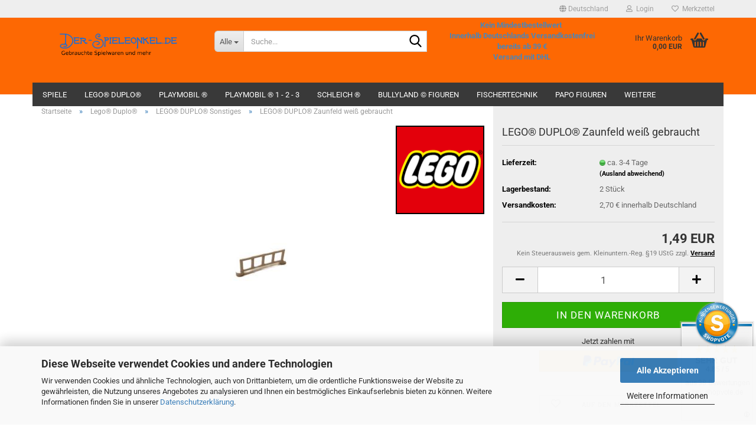

--- FILE ---
content_type: text/html; charset=utf-8
request_url: https://www.der-spieleonkel.de/de/lego-duplo-zaunfeld-weiss-gebraucht-4781.html
body_size: 25793
content:





	<!DOCTYPE html>
	<html xmlns="http://www.w3.org/1999/xhtml" dir="ltr" lang="de">
		
			<head>
				
					
					<!--

					=========================================================
					Shopsoftware by Gambio GmbH (c) 2005-2023 [www.gambio.de]
					=========================================================

					Gambio GmbH offers you highly scalable E-Commerce-Solutions and Services.
					The Shopsoftware is redistributable under the GNU General Public License (Version 2) [http://www.gnu.org/licenses/gpl-2.0.html].
					based on: E-Commerce Engine Copyright (c) 2006 xt:Commerce, created by Mario Zanier & Guido Winger and licensed under GNU/GPL.
					Information and contribution at http://www.xt-commerce.com

					=========================================================
					Please visit our website: www.gambio.de
					=========================================================

					-->
				

                
    

                    <meta name="google-site-verification" content="MXcezygExz7K8ZLIH8LvoWHtuznhQ5oydL6roWIryVg" />
                

				
					<meta name="viewport" content="width=device-width, initial-scale=1, minimum-scale=1.0" />
				

				
					<meta http-equiv="Content-Type" content="text/html; charset=utf-8" />
		<meta name="language" content="de" />
		<meta name="keywords" content="Brettspiele, Playmobil, Schleich, Lego Duplo, gebraucht, Puzzle,
" />
		<meta name="description" content="LEGO® DUPLO® Zaunfeld weiß gebraucht" />
		<title>Der-Spielonkel.de - LEGO® DUPLO® Zaunfeld weiß gebraucht</title>
		<meta property="og:title" content="LEGO&reg; DUPLO&reg; Zaunfeld wei&szlig; gebraucht" />
		<meta property="og:site_name" content="Der-Spielonkel.de" />
		<meta property="og:locale" content="de_DE" />
		<meta property="og:type" content="product" />
		<meta property="og:description" content="LEGO® DUPLO® Zaunfeld weiß gebraucht" />
		<meta property="og:image" content="https://www.der-spieleonkel.de/images/product_images/info_images/zaun-wei&szlig;.jpg" />

				

								
									

				
					<base href="https://www.der-spieleonkel.de/" />
				

				
									

				
									

				
											
							<link id="main-css" type="text/css" rel="stylesheet" href="public/theme/styles/system/main.min.css?bust=1768945467" />
						
									

				
					<meta name="robots" content="index,follow" />
		<link rel="canonical" href="https://www.der-spieleonkel.de/de/lego-duplo-zaunfeld-weiss-gebraucht-4781.html" />
		<meta property="og:url" content="https://www.der-spieleonkel.de/de/lego-duplo-zaunfeld-weiss-gebraucht-4781.html">
		<script src="https://cdn.gambiohub.com/sdk/1.2.0/dist/bundle.js"></script><script>var payPalText = {"ecsNote":"Bitte w\u00e4hlen Sie ihre gew\u00fcnschte PayPal-Zahlungsweise.","paypalUnavailable":"PayPal steht f\u00fcr diese Transaktion im Moment nicht zur Verf\u00fcgung.","errorContinue":"weiter","continueToPayPal":"Weiter mit","errorCheckData":"Es ist ein Fehler aufgetreten. Bitte \u00fcberpr\u00fcfen Sie Ihre Eingaben."};var payPalButtonSettings = {"env":"live","commit":false,"style":{"label":"checkout","shape":"rect","color":"gold","layout":"vertical","tagline":false},"locale":"","fundingCardAllowed":true,"fundingELVAllowed":true,"fundingCreditAllowed":false,"createPaymentUrl":"https:\/\/www.der-spieleonkel.de\/shop.php?do=PayPalHub\/CreatePayment&initiator=ecs","authorizedPaymentUrl":"https:\/\/www.der-spieleonkel.de\/shop.php?do=PayPalHub\/AuthorizedPayment&initiator=ecs","checkoutUrl":"https:\/\/www.der-spieleonkel.de\/shop.php?do=PayPalHub\/RedirectGuest","useVault":false,"jssrc":"https:\/\/www.paypal.com\/sdk\/js?client-id=AVEjCpwSc-e9jOY8dHKoTUckaKtPo0shiwe_T2rKtxp30K4TYGRopYjsUS6Qmkj6bILd7Nt72pbMWCXe&commit=false&intent=capture&components=buttons%2Cmarks%2Cmessages%2Cfunding-eligibility%2Cgooglepay%2Capplepay%2Ccard-fields&integration-date=2021-11-25&enable-funding=paylater&merchant-id=V4GKK5YKNYTWJ&currency=EUR","partnerAttributionId":"GambioGmbH_Cart_Hub_PPXO","createOrderUrl":"https:\/\/www.der-spieleonkel.de\/shop.php?do=PayPalHub\/CreateOrder&initiator=ecs","getOrderUrl":"https:\/\/www.der-spieleonkel.de\/shop.php?do=PayPalHub\/GetOrder","approvedOrderUrl":"https:\/\/www.der-spieleonkel.de\/shop.php?do=PayPalHub\/ApprovedOrder&initiator=ecs","paymentApproved":false,"developmentMode":false,"cartAmount":0};var jsShoppingCart = {"languageCode":"de","verifySca":"https:\/\/www.der-spieleonkel.de\/shop.php?do=PayPalHub\/VerifySca","totalAmount":"0.00","currency":"EUR","env":"live","commit":false,"style":{"label":"checkout","shape":"rect","color":"gold","layout":"vertical","tagline":false},"locale":"","fundingCardAllowed":true,"fundingELVAllowed":true,"fundingCreditAllowed":false,"createPaymentUrl":"https:\/\/www.der-spieleonkel.de\/shop.php?do=PayPalHub\/CreatePayment&initiator=ecs","authorizedPaymentUrl":"https:\/\/www.der-spieleonkel.de\/shop.php?do=PayPalHub\/AuthorizedPayment&initiator=ecs","checkoutUrl":"https:\/\/www.der-spieleonkel.de\/shop.php?do=PayPalHub\/RedirectGuest","useVault":false,"jssrc":"https:\/\/www.paypal.com\/sdk\/js?client-id=AVEjCpwSc-e9jOY8dHKoTUckaKtPo0shiwe_T2rKtxp30K4TYGRopYjsUS6Qmkj6bILd7Nt72pbMWCXe&commit=false&intent=capture&components=buttons%2Cmarks%2Cmessages%2Cfunding-eligibility%2Cgooglepay%2Capplepay%2Ccard-fields&integration-date=2021-11-25&enable-funding=paylater&merchant-id=V4GKK5YKNYTWJ&currency=EUR","partnerAttributionId":"GambioGmbH_Cart_Hub_PPXO","createOrderUrl":"https:\/\/www.der-spieleonkel.de\/shop.php?do=PayPalHub\/CreateOrder&initiator=ecs","getOrderUrl":"https:\/\/www.der-spieleonkel.de\/shop.php?do=PayPalHub\/GetOrder","approvedOrderUrl":"https:\/\/www.der-spieleonkel.de\/shop.php?do=PayPalHub\/ApprovedOrder&initiator=ecs","paymentApproved":false,"developmentMode":false,"cartAmount":0};var payPalBannerSettings = {};</script><script id="paypalconsent" type="application/json">{"purpose_id":null}</script><script src="GXModules/Gambio/Hub/Shop/Javascript/PayPalLoader.js?v=1764777409" async></script><link rel="stylesheet" href="https://cdn.gambiohub.com/sdk/1.2.0/dist/css/gambio_hub.css">
				

				
									
			</head>
		
		
			<body class="page-product-info"
				  data-gambio-namespace="https://www.der-spieleonkel.de/public/theme/javascripts/system"
				  data-jse-namespace="https://www.der-spieleonkel.de/JSEngine/build"
				  data-gambio-controller="initialize"
				  data-gambio-widget="input_number responsive_image_loader transitions header image_maps modal history dropdown core_workarounds anchor"
				  data-input_number-separator=","
					>

				
					
				

				
									

				
									
		




	



	
		<div id="outer-wrapper" >
			
				<header id="header" class="navbar">
					
	





	<div id="topbar-container">
						
		
					

		
			<div class="navbar-topbar">
				
					<nav data-gambio-widget="menu link_crypter" data-menu-switch-element-position="false" data-menu-events='{"desktop": ["click"], "mobile": ["click"]}' data-menu-ignore-class="dropdown-menu">
						<ul class="nav navbar-nav navbar-right" data-menu-replace="partial">

                            <li class="navbar-topbar-item">
                                <ul id="secondaryNavigation" class="nav navbar-nav ignore-menu">
                                                                    </ul>

                                <script id="secondaryNavigation-menu-template" type="text/mustache">
                                    
                                        <ul id="secondaryNavigation" class="nav navbar-nav">
                                            <li v-for="(item, index) in items" class="navbar-topbar-item hidden-xs content-manager-item">
                                                <a href="javascript:;" :title="item.title" @click="goTo(item.content)">
                                                    <span class="fa fa-arrow-circle-right visble-xs-block"></span>
                                                    {{item.title}}
                                                </a>
                                            </li>
                                        </ul>
                                    
                                </script>
                            </li>

							
															

							
															

							
															

							
															

							
															

															<li class="dropdown navbar-topbar-item first">

									
																					
												<a href="#" class="dropdown-toggle" data-toggle-hover="dropdown" role="button" aria-label="" title="">
													
														<span class="hidden-xs">
															
																																	
																		<span class="fa fa-globe"></span>
																	
																															

															Deutschland
														</span>
													
													
														<span class="visible-xs-block">
															&nbsp;Lieferland
														</span>
													
												</a>
											
																			

									<ul class="level_2 dropdown-menu ignore-menu arrow-top">
										<li class="arrow"></li>
										<li>
											
												<form action="/de/lego-duplo-zaunfeld-weiss-gebraucht-4781.html" method="POST" class="form-horizontal">

													
																											

													
																											

													
																													
																<div class="form-group">
																	<label style="display: inline">Lieferland
																	    
	<select name="switch_country" class="form-control">
					
				<option value="BE" >Belgien</option>
			
					
				<option value="DE" selected>Deutschland</option>
			
					
				<option value="DK" >Dänemark</option>
			
					
				<option value="IT" >Italien</option>
			
					
				<option value="NL" >Niederlande</option>
			
			</select>

                                                                    </label>
																</div>
															
																											

													
														<div class="dropdown-footer row">
															<input type="submit" class="btn btn-primary btn-block" value="Speichern" title="Speichern" />
														</div>
													

													

												</form>
											
										</li>
									</ul>
								</li>
							
							
																	
										<li class="dropdown navbar-topbar-item">
											<a title="Anmeldung" href="/de/lego-duplo-zaunfeld-weiss-gebraucht-4781.html#" class="dropdown-toggle" data-toggle-hover="dropdown" role="button" aria-label="Login">
												
																											
															<span class="fa fa-user-o"></span>
														
																									

												&nbsp;Login
											</a>
											




	<ul class="dropdown-menu dropdown-menu-login arrow-top">
		
			<li class="arrow"></li>
		
		
		
			<li class="dropdown-header hidden-xs">Login</li>
		
		
		
			<li>
				<form action="https://www.der-spieleonkel.de/de/login.php?action=process" method="post" class="form-horizontal">
					<input type="hidden" name="return_url" value="https://www.der-spieleonkel.de/de/lego-duplo-zaunfeld-weiss-gebraucht-4781.html">
					<input type="hidden" name="return_url_hash" value="ee438ff8a4cf88779bcaf2ffc58f93226b860a0f3a182271b41ea71cb2e1cd3d">
					
						<div class="form-group">
                            <label for="box-login-dropdown-login-username" class="form-control sr-only">E-Mail</label>
							<input
                                autocomplete="username"
                                type="email"
                                id="box-login-dropdown-login-username"
                                class="form-control"
                                placeholder="E-Mail"
                                name="email_address"
                                oninput="this.setCustomValidity('')"
                                oninvalid="this.setCustomValidity('Bitte geben Sie eine korrekte Emailadresse ein')"
                            />
						</div>
					
					
                        <div class="form-group password-form-field" data-gambio-widget="show_password">
                            <label for="box-login-dropdown-login-password" class="form-control sr-only">Passwort</label>
                            <input autocomplete="current-password" type="password" id="box-login-dropdown-login-password" class="form-control" placeholder="Passwort" name="password" />
                            <button class="btn show-password hidden" type="button">
                                <i class="fa fa-eye" aria-hidden="true"></i>
                                <span class="sr-only">Toggle Password View</span>
                            </button>
                        </div>
					
					
						<div class="dropdown-footer row">
							
	
								
									<input type="submit" class="btn btn-primary btn-block" value="Anmelden" />
								
								<ul>
									
										<li>
											<a title="Konto erstellen" href="https://www.der-spieleonkel.de/de/shop.php?do=CreateRegistree">
												Konto erstellen
											</a>
										</li>
									
									
										<li>
											<a title="Passwort vergessen?" href="https://www.der-spieleonkel.de/de/password_double_opt.php">
												Passwort vergessen?
											</a>
										</li>
									
								</ul>
							
	

	
						</div>
					
				</form>
			</li>
		
	</ul>


										</li>
									
															

							
																	
										<li class="navbar-topbar-item">
											<a href="https://www.der-spieleonkel.de/de/wish_list.php" title="Merkzettel anzeigen" aria-label="Merkzettel">
												
																											
															<span class="fa fa-heart-o"></span>
														
																									

												&nbsp;Merkzettel
											</a>
										</li>
									
															

							
						</ul>
					</nav>
				
			</div>
		
	</div>




	<div class="inside">

		<div class="row">

		
												
			<div class="navbar-header" data-gambio-widget="mobile_menu">
									
							
		<div id="navbar-brand" class="navbar-brand">
			<a href="https://www.der-spieleonkel.de/de/" title="Der-Spielonkel.de">
				<img id="main-header-logo" class="img-responsive" src="https://www.der-spieleonkel.de/images/logos/Der-Spieleonkel-de.png" alt="Der-Spielonkel.de-Logo">
			</a>
		</div>
	
					
								
					
	
	
			
	
		<button type="button" class="navbar-toggle" aria-label="navigationbar toggle button" data-mobile_menu-target="#categories .navbar-collapse"
		        data-mobile_menu-body-class="categories-open" data-mobile_menu-toggle-content-visibility>
			<img src="public/theme/images/svgs/bars.svg" class="gx-menu svg--inject" alt="menu bars icon">
		</button>
	
	
	
		<button type="button" class="navbar-toggle cart-icon" data-mobile_menu-location="shopping_cart.php">
			<img src="public/theme/images/svgs/basket.svg" class="gx-cart-basket svg--inject" alt="shopping cart icon">
			<span class="cart-products-count hidden">
				0
			</span>
		</button>
	
	
			
			<button type="button" class="navbar-toggle" aria-label="searchbar toggle button" data-mobile_menu-target=".navbar-search" data-mobile_menu-body-class="search-open"
					data-mobile_menu-toggle-content-visibility>
				<img src="public/theme/images/svgs/search.svg" class="gx-search svg--inject" alt="search icon">
			</button>
		
	
				
			</div>
		

		
							






	<div class="navbar-search collapse">

		
						<p class="navbar-search-header dropdown-header">Suche</p>
		

		
			<form role="search" action="de/advanced_search_result.php" method="get" data-gambio-widget="live_search">

				<div class="navbar-search-input-group input-group">
					<div class="navbar-search-input-group-btn input-group-btn custom-dropdown" data-dropdown-trigger-change="false" data-dropdown-trigger-no-change="false">

						
							<button aria-label="Suche..." type="button" class="btn btn-default dropdown-toggle" data-toggle="dropdown" aria-haspopup="true" aria-expanded="false">
								<span class="dropdown-name">Alle</span> <span class="caret"></span>
							</button>
						

						
															
									<ul class="dropdown-menu">
																				
												<li><a href="#" data-rel="0">Alle</a></li>
											
																							
													<li><a href="#" data-rel="2">Spiele</a></li>
												
																							
													<li><a href="#" data-rel="103">Lego® Duplo®</a></li>
												
																							
													<li><a href="#" data-rel="297">Playmobil ®</a></li>
												
																							
													<li><a href="#" data-rel="347">Playmobil ® 1 - 2 - 3</a></li>
												
																							
													<li><a href="#" data-rel="312">Schleich ®</a></li>
												
																							
													<li><a href="#" data-rel="359">Bullyland © Figuren</a></li>
												
																							
													<li><a href="#" data-rel="362">Papo Figuren</a></li>
												
																							
													<li><a href="#" data-rel="401">fischertechnik</a></li>
												
																							
													<li><a href="#" data-rel="367">Modell Autos</a></li>
												
																							
													<li><a href="#" data-rel="3">Puzzle</a></li>
												
																							
													<li><a href="#" data-rel="404">Hörspiel - Hörbuch CD`s</a></li>
												
																							
													<li><a href="#" data-rel="4">Kinder und Jugendbücher</a></li>
												
																							
													<li><a href="#" data-rel="346">Vtech Tut Tut Flitzer</a></li>
												
																							
													<li><a href="#" data-rel="100">Spielzeug</a></li>
												
																							
													<li><a href="#" data-rel="227">Fantasy Bücher</a></li>
												
																							
													<li><a href="#" data-rel="243">Hobby / Kreativ</a></li>
												
																							
													<li><a href="#" data-rel="80">Ratgeber</a></li>
												
																							
													<li><a href="#" data-rel="102">Adventskalender</a></li>
												
																							
													<li><a href="#" data-rel="57">% Sale %</a></li>
												
																														</ul>
								
													

						
															
                                    <label for="top-search-button-categories-id" class="sr-only">Alle</label>
									<select id="top-search-button-categories-id" name="categories_id">
										<option value="0">Alle</option>
																																	
													<option value="2">Spiele</option>
												
																							
													<option value="103">Lego® Duplo®</option>
												
																							
													<option value="297">Playmobil ®</option>
												
																							
													<option value="347">Playmobil ® 1 - 2 - 3</option>
												
																							
													<option value="312">Schleich ®</option>
												
																							
													<option value="359">Bullyland © Figuren</option>
												
																							
													<option value="362">Papo Figuren</option>
												
																							
													<option value="401">fischertechnik</option>
												
																							
													<option value="367">Modell Autos</option>
												
																							
													<option value="3">Puzzle</option>
												
																							
													<option value="404">Hörspiel - Hörbuch CD`s</option>
												
																							
													<option value="4">Kinder und Jugendbücher</option>
												
																							
													<option value="346">Vtech Tut Tut Flitzer</option>
												
																							
													<option value="100">Spielzeug</option>
												
																							
													<option value="227">Fantasy Bücher</option>
												
																							
													<option value="243">Hobby / Kreativ</option>
												
																							
													<option value="80">Ratgeber</option>
												
																							
													<option value="102">Adventskalender</option>
												
																							
													<option value="57">% Sale %</option>
												
																														</select>
								
													

					</div>
					<input type="text" id="search-field-input" name="keywords" placeholder="Suche..." class="form-control search-input" autocomplete="off" />
					
					<button aria-label="Suche..." type="submit" class="form-control-feedback">
						<img src="public/theme/images/svgs/search.svg" class="gx-search-input svg--inject" alt="search icon">
					</button>
					

                    <label for="search-field-input" class="control-label sr-only">Suche...</label>
					

				</div>


									<input type="hidden" value="1" name="inc_subcat" />
				
				
					<div class="navbar-search-footer visible-xs-block">
						
							<button class="btn btn-primary btn-block" type="submit">
								Suche...
							</button>
						
						
							<a href="advanced_search.php" class="btn btn-default btn-block" title="Erweiterte Suche">
								Erweiterte Suche
							</a>
						
					</div>
				

				<div class="search-result-container"></div>

			</form>
		
	</div>


					

		
							
					
	<div class="custom-container">
		
			<div class="inside">
				
											
							<p>
	<span style="color:#4e85b5;"><strong>Kein Mindestbestellwert&nbsp;<br />
	Innerhalb Deutschlands Versandkostenfrei<br />
	bereits ab 39 &euro;<br />
	Versand mit DHL</strong></span>
</p>

						
									
			</div>
		
	</div>
				
					

		
    		<!-- layout_header honeygrid -->
							
					


	<nav id="cart-container" class="navbar-cart" data-gambio-widget="menu cart_dropdown" data-menu-switch-element-position="false">
		
			<ul class="cart-container-inner">
				
					<li>
						<a href="https://www.der-spieleonkel.de/de/shopping_cart.php" class="dropdown-toggle">
							
								<img src="public/theme/images/svgs/basket.svg" alt="shopping cart icon" class="gx-cart-basket svg--inject">
								<span class="cart">
									Ihr Warenkorb<br />
									<span class="products">
										0,00 EUR
									</span>
								</span>
							
							
																	<span class="cart-products-count hidden">
										
									</span>
															
						</a>

						
							



	<ul class="dropdown-menu arrow-top cart-dropdown cart-empty">
		
			<li class="arrow"></li>
		
	
		
					
	
		
            <script>
            function ga4ViewCart() {
                console.log('GA4 is disabled');
            }
        </script>
    
			<li class="cart-dropdown-inside">
		
				
									
				
									
						<div class="cart-empty">
							Sie haben noch keine Artikel in Ihrem Warenkorb.
						</div>
					
								
			</li>
		
	</ul>
						
					</li>
				
			</ul>
		
	</nav>

				
					

		</div>

	</div>









	<noscript>
		<div class="alert alert-danger noscript-notice" role="alert">
			JavaScript ist in Ihrem Browser deaktiviert. Aktivieren Sie JavaScript, um alle Funktionen des Shops nutzen und alle Inhalte sehen zu können.
		</div>
	</noscript>



			
						


	<div id="categories">
		<div class="navbar-collapse collapse">
			
				<nav class="navbar-default navbar-categories" data-gambio-widget="menu">
					
						<ul class="level-1 nav navbar-nav">
                             
															
									<li class="dropdown level-1-child" data-id="2">
										
											<a class="dropdown-toggle" href="https://www.der-spieleonkel.de/de/gebrauchte-spiele/" title="Spiele">
												
													Spiele
												
																							</a>
										
										
										
																							
													<ul data-level="2" class="level-2 dropdown-menu dropdown-menu-child">
														
															<li class="enter-category hidden-sm hidden-md hidden-lg show-more">
																
																	<a class="dropdown-toggle" href="https://www.der-spieleonkel.de/de/gebrauchte-spiele/" title="Spiele">
																		
																			Spiele anzeigen
																		
																	</a>
																
															</li>
														
														
																																																																																																																																																																																																																																																																																																																																																																																																																																																																																																																																																																																																																																																																																																																																																																																																																																																																																																																																																															
																													
																															
																	<li class="dropdown level-2-child">
																		<a href="https://www.der-spieleonkel.de/de/gebrauchte-spiele/sortiert-nach-altersempfehlung/" title="Sortiert nach Altersempfehlung">
																			Sortiert nach Altersempfehlung
																		</a>
																																					<ul  data-level="3" class="level-3 dropdown-menu dropdown-menu-child">
																				<li class="enter-category">
																					<a href="https://www.der-spieleonkel.de/de/gebrauchte-spiele/sortiert-nach-altersempfehlung/" title="Sortiert nach Altersempfehlung" class="dropdown-toggle">
																						Sortiert nach Altersempfehlung anzeigen
																					</a>
																				</li>
																																									
																						<li class="level-3-child">
																							<a href="https://www.der-spieleonkel.de/de/gebrauchte-spiele/sortiert-nach-altersempfehlung/spiele-ab-2-jahre/" title="Spiele ab 2 Jahre">
																								Spiele ab 2 Jahre
																							</a>
																						</li>
																					
																																									
																						<li class="level-3-child">
																							<a href="https://www.der-spieleonkel.de/de/gebrauchte-spiele/sortiert-nach-altersempfehlung/spiele-ab-3-jahre/" title="Spiele ab 3 Jahre">
																								Spiele ab 3 Jahre
																							</a>
																						</li>
																					
																																									
																						<li class="level-3-child">
																							<a href="https://www.der-spieleonkel.de/de/gebrauchte-spiele/sortiert-nach-altersempfehlung/spiele-ab-3-jahre-7/" title="Spiele ab 4 Jahre">
																								Spiele ab 4 Jahre
																							</a>
																						</li>
																					
																																									
																						<li class="level-3-child">
																							<a href="https://www.der-spieleonkel.de/de/gebrauchte-spiele/sortiert-nach-altersempfehlung/spiele-ab-5-jaher/" title="Spiele ab 5 Jahre">
																								Spiele ab 5 Jahre
																							</a>
																						</li>
																					
																																									
																						<li class="level-3-child">
																							<a href="https://www.der-spieleonkel.de/de/gebrauchte-spiele/sortiert-nach-altersempfehlung/spiele-ab-6-jahre/" title="Spiele ab 6 Jahre">
																								Spiele ab 6 Jahre
																							</a>
																						</li>
																					
																																									
																						<li class="level-3-child">
																							<a href="https://www.der-spieleonkel.de/de/gebrauchte-spiele/sortiert-nach-altersempfehlung/spiele-ab-7-jahre/" title="Spiele ab 7 Jahre">
																								Spiele ab 7 Jahre
																							</a>
																						</li>
																					
																																									
																						<li class="level-3-child">
																							<a href="https://www.der-spieleonkel.de/de/gebrauchte-spiele/sortiert-nach-altersempfehlung/spiele-ab-8-jahre/" title="Spiele ab 8 Jahre">
																								Spiele ab 8 Jahre
																							</a>
																						</li>
																					
																																									
																						<li class="level-3-child">
																							<a href="https://www.der-spieleonkel.de/de/gebrauchte-spiele/sortiert-nach-altersempfehlung/spiele-ab-9-jahre/" title="Spiele ab 9 Jahre">
																								Spiele ab 9 Jahre
																							</a>
																						</li>
																					
																																									
																						<li class="level-3-child">
																							<a href="https://www.der-spieleonkel.de/de/gebrauchte-spiele/sortiert-nach-altersempfehlung/spiele-ab-10-jahre/" title="Spiele ab 10 Jahre">
																								Spiele ab 10 Jahre
																							</a>
																						</li>
																					
																																									
																						<li class="level-3-child">
																							<a href="https://www.der-spieleonkel.de/de/gebrauchte-spiele/sortiert-nach-altersempfehlung/spiele-ab-12-jahre/" title="Spiele ab 12 Jahre">
																								Spiele ab 12 Jahre
																							</a>
																						</li>
																					
																																									
																						<li class="level-3-child">
																							<a href="https://www.der-spieleonkel.de/de/gebrauchte-spiele/sortiert-nach-altersempfehlung/spiele-ab-13-jahre/" title="Spiele ab 13 Jahre">
																								Spiele ab 13 Jahre
																							</a>
																						</li>
																					
																																									
																						<li class="level-3-child">
																							<a href="https://www.der-spieleonkel.de/de/gebrauchte-spiele/sortiert-nach-altersempfehlung/spiele-ab-14-jahre/" title="Spiele ab 14 Jahre">
																								Spiele ab 14 Jahre
																							</a>
																						</li>
																					
																																									
																						<li class="level-3-child">
																							<a href="https://www.der-spieleonkel.de/de/gebrauchte-spiele/sortiert-nach-altersempfehlung/spiele-ab-16-jahre/" title="Spiele ab 16 Jahre">
																								Spiele ab 16 Jahre
																							</a>
																						</li>
																					
																																									
																						<li class="level-3-child">
																							<a href="https://www.der-spieleonkel.de/de/gebrauchte-spiele/sortiert-nach-altersempfehlung/spiele-fuer-erwachsene/" title="Spiele ab 18 Jahre">
																								Spiele ab 18 Jahre
																							</a>
																						</li>
																					
																																							</ul>
																																			</li>
																
																															
																	<li class="dropdown level-2-child">
																		<a href="https://www.der-spieleonkel.de/de/gebrauchte-spiele/sortiert-nach-anfangsbuchstaben/" title="Sortiert nach Anfangsbuchstaben">
																			Sortiert nach Anfangsbuchstaben
																		</a>
																																					<ul  data-level="3" class="level-3 dropdown-menu dropdown-menu-child">
																				<li class="enter-category">
																					<a href="https://www.der-spieleonkel.de/de/gebrauchte-spiele/sortiert-nach-anfangsbuchstaben/" title="Sortiert nach Anfangsbuchstaben" class="dropdown-toggle">
																						Sortiert nach Anfangsbuchstaben anzeigen
																					</a>
																				</li>
																																									
																						<li class="level-3-child">
																							<a href="https://www.der-spieleonkel.de/de/gebrauchte-spiele/sortiert-nach-anfangsbuchstaben/a/" title="A">
																								A
																							</a>
																						</li>
																					
																																									
																						<li class="level-3-child">
																							<a href="https://www.der-spieleonkel.de/de/gebrauchte-spiele/sortiert-nach-anfangsbuchstaben/b/" title="B">
																								B
																							</a>
																						</li>
																					
																																									
																						<li class="level-3-child">
																							<a href="https://www.der-spieleonkel.de/de/gebrauchte-spiele/sortiert-nach-anfangsbuchstaben/c/" title="C">
																								C
																							</a>
																						</li>
																					
																																									
																						<li class="level-3-child">
																							<a href="https://www.der-spieleonkel.de/de/gebrauchte-spiele/sortiert-nach-anfangsbuchstaben/d/" title="D">
																								D
																							</a>
																						</li>
																					
																																									
																						<li class="level-3-child">
																							<a href="https://www.der-spieleonkel.de/de/gebrauchte-spiele/sortiert-nach-anfangsbuchstaben/e/" title="E">
																								E
																							</a>
																						</li>
																					
																																									
																						<li class="level-3-child">
																							<a href="https://www.der-spieleonkel.de/de/gebrauchte-spiele/sortiert-nach-anfangsbuchstaben/f/" title="F">
																								F
																							</a>
																						</li>
																					
																																									
																						<li class="level-3-child">
																							<a href="https://www.der-spieleonkel.de/de/gebrauchte-spiele/sortiert-nach-anfangsbuchstaben/g/" title="G">
																								G
																							</a>
																						</li>
																					
																																									
																						<li class="level-3-child">
																							<a href="https://www.der-spieleonkel.de/de/gebrauchte-spiele/sortiert-nach-anfangsbuchstaben/h/" title="H">
																								H
																							</a>
																						</li>
																					
																																									
																						<li class="level-3-child">
																							<a href="https://www.der-spieleonkel.de/de/gebrauchte-spiele/sortiert-nach-anfangsbuchstaben/i/" title="I">
																								I
																							</a>
																						</li>
																					
																																									
																						<li class="level-3-child">
																							<a href="https://www.der-spieleonkel.de/de/gebrauchte-spiele/sortiert-nach-anfangsbuchstaben/j/" title="J">
																								J
																							</a>
																						</li>
																					
																																									
																						<li class="level-3-child">
																							<a href="https://www.der-spieleonkel.de/de/gebrauchte-spiele/sortiert-nach-anfangsbuchstaben/k/" title="K">
																								K
																							</a>
																						</li>
																					
																																									
																						<li class="level-3-child">
																							<a href="https://www.der-spieleonkel.de/de/gebrauchte-spiele/sortiert-nach-anfangsbuchstaben/l/" title="L">
																								L
																							</a>
																						</li>
																					
																																									
																						<li class="level-3-child">
																							<a href="https://www.der-spieleonkel.de/de/gebrauchte-spiele/sortiert-nach-anfangsbuchstaben/m/" title="M">
																								M
																							</a>
																						</li>
																					
																																							</ul>
																																			</li>
																
																															
																	<li class="dropdown level-2-child">
																		<a href="https://www.der-spieleonkel.de/de/gebrauchte-spiele/sortiert-nach-anfangsbuchstaben-2/" title="Sortiert nach Anfangsbuchstaben">
																			Sortiert nach Anfangsbuchstaben
																		</a>
																																					<ul  data-level="3" class="level-3 dropdown-menu dropdown-menu-child">
																				<li class="enter-category">
																					<a href="https://www.der-spieleonkel.de/de/gebrauchte-spiele/sortiert-nach-anfangsbuchstaben-2/" title="Sortiert nach Anfangsbuchstaben" class="dropdown-toggle">
																						Sortiert nach Anfangsbuchstaben anzeigen
																					</a>
																				</li>
																																									
																						<li class="level-3-child">
																							<a href="https://www.der-spieleonkel.de/de/gebrauchte-spiele/sortiert-nach-anfangsbuchstaben-2/n/" title="N">
																								N
																							</a>
																						</li>
																					
																																									
																						<li class="level-3-child">
																							<a href="https://www.der-spieleonkel.de/de/gebrauchte-spiele/sortiert-nach-anfangsbuchstaben-2/o/" title="O">
																								O
																							</a>
																						</li>
																					
																																									
																						<li class="level-3-child">
																							<a href="https://www.der-spieleonkel.de/de/gebrauchte-spiele/sortiert-nach-anfangsbuchstaben-2/p/" title="P">
																								P
																							</a>
																						</li>
																					
																																									
																						<li class="level-3-child">
																							<a href="https://www.der-spieleonkel.de/de/gebrauchte-spiele/sortiert-nach-anfangsbuchstaben-2/q/" title="Q">
																								Q
																							</a>
																						</li>
																					
																																									
																						<li class="level-3-child">
																							<a href="https://www.der-spieleonkel.de/de/gebrauchte-spiele/sortiert-nach-anfangsbuchstaben-2/r/" title="R">
																								R
																							</a>
																						</li>
																					
																																									
																						<li class="level-3-child">
																							<a href="https://www.der-spieleonkel.de/de/gebrauchte-spiele/sortiert-nach-anfangsbuchstaben-2/s/" title="S">
																								S
																							</a>
																						</li>
																					
																																									
																						<li class="level-3-child">
																							<a href="https://www.der-spieleonkel.de/de/gebrauchte-spiele/sortiert-nach-anfangsbuchstaben-2/t/" title="T">
																								T
																							</a>
																						</li>
																					
																																									
																						<li class="level-3-child">
																							<a href="https://www.der-spieleonkel.de/de/gebrauchte-spiele/sortiert-nach-anfangsbuchstaben-2/u/" title="U">
																								U
																							</a>
																						</li>
																					
																																									
																						<li class="level-3-child">
																							<a href="https://www.der-spieleonkel.de/de/gebrauchte-spiele/sortiert-nach-anfangsbuchstaben-2/v/" title="V">
																								V
																							</a>
																						</li>
																					
																																									
																						<li class="level-3-child">
																							<a href="https://www.der-spieleonkel.de/de/gebrauchte-spiele/sortiert-nach-anfangsbuchstaben-2/w/" title="W">
																								W
																							</a>
																						</li>
																					
																																									
																						<li class="level-3-child">
																							<a href="https://www.der-spieleonkel.de/de/gebrauchte-spiele/sortiert-nach-anfangsbuchstaben-2/x/" title="X">
																								X
																							</a>
																						</li>
																					
																																									
																						<li class="level-3-child">
																							<a href="https://www.der-spieleonkel.de/de/gebrauchte-spiele/sortiert-nach-anfangsbuchstaben-2/x-50/" title="Y">
																								Y
																							</a>
																						</li>
																					
																																									
																						<li class="level-3-child">
																							<a href="https://www.der-spieleonkel.de/de/gebrauchte-spiele/sortiert-nach-anfangsbuchstaben-2/z/" title="Z">
																								Z
																							</a>
																						</li>
																					
																																							</ul>
																																			</li>
																
																															
																	<li class="level-2-child">
																		<a href="https://www.der-spieleonkel.de/de/gebrauchte-spiele/lernspiele/" title="Lernspiele">
																			Lernspiele
																		</a>
																																			</li>
																
																															
																	<li class="dropdown level-2-child">
																		<a href="https://www.der-spieleonkel.de/de/gebrauchte-spiele/zubehoer-222/" title="Zubehör">
																			Zubehör
																		</a>
																																					<ul  data-level="3" class="level-3 dropdown-menu dropdown-menu-child">
																				<li class="enter-category">
																					<a href="https://www.der-spieleonkel.de/de/gebrauchte-spiele/zubehoer-222/" title="Zubehör" class="dropdown-toggle">
																						Zubehör anzeigen
																					</a>
																				</li>
																																									
																						<li class="level-3-child">
																							<a href="https://www.der-spieleonkel.de/de/gebrauchte-spiele/zubehoer-222/kartenschutzhuellen-board-game-sleeves/" title="Kartenschutzhüllen (Board Game Sleeves)">
																								Kartenschutzhüllen (Board Game Sleeves)
																							</a>
																						</li>
																					
																																									
																						<li class="level-3-child">
																							<a href="https://www.der-spieleonkel.de/de/gebrauchte-spiele/zubehoer-222/wuerfeltuerme-dice-towers/" title="Würfeltürme (Dice Towers)">
																								Würfeltürme (Dice Towers)
																							</a>
																						</li>
																					
																																							</ul>
																																			</li>
																
																															
																	<li class="level-2-child">
																		<a href="https://www.der-spieleonkel.de/de/gebrauchte-spiele/kinderspiel-des-jahres/" title="Kinderspiel des Jahres">
																			Kinderspiel des Jahres
																		</a>
																																			</li>
																
																															
																	<li class="level-2-child">
																		<a href="https://www.der-spieleonkel.de/de/gebrauchte-spiele/spiel-des-jahres/" title="Spiel des Jahres">
																			Spiel des Jahres
																		</a>
																																			</li>
																
																															
																	<li class="level-2-child">
																		<a href="https://www.der-spieleonkel.de/de/gebrauchte-spiele/monopoly/" title="MONOPOLY">
																			MONOPOLY
																		</a>
																																			</li>
																
																															
																	<li class="level-2-child">
																		<a href="https://www.der-spieleonkel.de/de/gebrauchte-spiele/rollenspiele-tabletop/" title="Rollenspiele / Tabletop">
																			Rollenspiele / Tabletop
																		</a>
																																			</li>
																
																															
																	<li class="level-2-child">
																		<a href="https://www.der-spieleonkel.de/de/gebrauchte-spiele/schach-muehle-dame-domino/" title="Schach Mühle Dame Domino">
																			Schach Mühle Dame Domino
																		</a>
																																			</li>
																
																															
																	<li class="level-2-child">
																		<a href="https://www.der-spieleonkel.de/de/gebrauchte-spiele/staedtespiele/" title="Städtespiele">
																			Städtespiele
																		</a>
																																			</li>
																
																															
																	<li class="level-2-child">
																		<a href="https://www.der-spieleonkel.de/de/gebrauchte-spiele/spielemagazine/" title="Spielemagazine">
																			Spielemagazine
																		</a>
																																			</li>
																
																															
																	<li class="level-2-child">
																		<a href="https://www.der-spieleonkel.de/de/gebrauchte-spiele/antiquariat-bis-1975/" title="Antiquariat (bis 1975)">
																			Antiquariat (bis 1975)
																		</a>
																																			</li>
																
																															
																	<li class="level-2-child">
																		<a href="https://www.der-spieleonkel.de/de/gebrauchte-spiele/casinospiele/" title="Casinospiele">
																			Casinospiele
																		</a>
																																			</li>
																
																															
																	<li class="level-2-child">
																		<a href="https://www.der-spieleonkel.de/de/gebrauchte-spiele/quartette/" title="Quartette">
																			Quartette
																		</a>
																																			</li>
																
																													
																												
														
															<li class="enter-category hidden-more hidden-xs">
																<a class="dropdown-toggle col-xs-6"
																   href="https://www.der-spieleonkel.de/de/gebrauchte-spiele/"
																   title="Spiele">Spiele anzeigen</a>
							
																<span class="close-menu-container col-xs-6">
																	<span class="close-flyout">
																		<i class="fa fa-close"></i>
																	</span>
																</span>
															</li>
														
													
													</ul>
												
																					
										
									</li>
								
															
									<li class="dropdown level-1-child" data-id="103">
										
											<a class="dropdown-toggle" href="https://www.der-spieleonkel.de/de/lego-duplo/" title="Lego® Duplo®">
												
													Lego® Duplo®
												
																							</a>
										
										
										
																							
													<ul data-level="2" class="level-2 dropdown-menu dropdown-menu-child">
														
															<li class="enter-category hidden-sm hidden-md hidden-lg show-more">
																
																	<a class="dropdown-toggle" href="https://www.der-spieleonkel.de/de/lego-duplo/" title="Lego® Duplo®">
																		
																			Lego® Duplo® anzeigen
																		
																	</a>
																
															</li>
														
														
																																																																																																																																																																																																																																																																																																																																																																																																																																																																																																																																																																																																																																																			
																													
																															
																	<li class="level-2-child">
																		<a href="https://www.der-spieleonkel.de/de/lego-duplo/lego-duplo-bob-der-baumeister/" title="Lego® Duplo® Bob der Baumeister">
																			Lego® Duplo® Bob der Baumeister
																		</a>
																																			</li>
																
																															
																	<li class="level-2-child">
																		<a href="https://www.der-spieleonkel.de/de/lego-duplo/lego-duplo-cars/" title="Lego® Duplo® CARS">
																			Lego® Duplo® CARS
																		</a>
																																			</li>
																
																															
																	<li class="dropdown level-2-child">
																		<a href="https://www.der-spieleonkel.de/de/lego-duplo/lego-duplo-einzelsteine-gebraucht/" title="Lego® Duplo® Einzelsteine gebraucht">
																			Lego® Duplo® Einzelsteine gebraucht
																		</a>
																																					<ul  data-level="3" class="level-3 dropdown-menu dropdown-menu-child">
																				<li class="enter-category">
																					<a href="https://www.der-spieleonkel.de/de/lego-duplo/lego-duplo-einzelsteine-gebraucht/" title="Lego® Duplo® Einzelsteine gebraucht" class="dropdown-toggle">
																						Lego® Duplo® Einzelsteine gebraucht anzeigen
																					</a>
																				</li>
																																									
																						<li class="level-3-child">
																							<a href="https://www.der-spieleonkel.de/de/lego-duplo/lego-duplo-einzelsteine-gebraucht/lego-duplo-bedruckte-teile/" title="Lego® Duplo® Bedruckte Teile">
																								Lego® Duplo® Bedruckte Teile
																							</a>
																						</li>
																					
																																									
																						<li class="level-3-child">
																							<a href="https://www.der-spieleonkel.de/de/lego-duplo/lego-duplo-einzelsteine-gebraucht/lego-duplo-brueckenteile-gebraucht/" title="LEGO® DUPLO® Brückenteile gebraucht">
																								LEGO® DUPLO® Brückenteile gebraucht
																							</a>
																						</li>
																					
																																									
																						<li class="level-3-child">
																							<a href="https://www.der-spieleonkel.de/de/lego-duplo/lego-duplo-einzelsteine-gebraucht/lego-duplo-burgteile-gebraucht/" title="Lego® Duplo® Burgteile gebraucht">
																								Lego® Duplo® Burgteile gebraucht
																							</a>
																						</li>
																					
																																									
																						<li class="level-3-child">
																							<a href="https://www.der-spieleonkel.de/de/lego-duplo/lego-duplo-einzelsteine-gebraucht/lego-duplo-dachsteine-teile-gebraucht/" title="LEGO® DUPLO® Dachsteine / Teile Gebraucht">
																								LEGO® DUPLO® Dachsteine / Teile Gebraucht
																							</a>
																						</li>
																					
																																									
																						<li class="level-3-child">
																							<a href="https://www.der-spieleonkel.de/de/lego-duplo/lego-duplo-einzelsteine-gebraucht/lego-duplo-fensterrahmen-und-tueren-gebraucht/" title="LEGO® DUPLO® Fensterrahmen und Türen gebraucht">
																								LEGO® DUPLO® Fensterrahmen und Türen gebraucht
																							</a>
																						</li>
																					
																																									
																						<li class="level-3-child">
																							<a href="https://www.der-spieleonkel.de/de/lego-duplo/lego-duplo-einzelsteine-gebraucht/lego-duplo-hauswaende/" title="Lego® Duplo® Hauswände">
																								Lego® Duplo® Hauswände
																							</a>
																						</li>
																					
																																									
																						<li class="level-3-child">
																							<a href="https://www.der-spieleonkel.de/de/lego-duplo/lego-duplo-einzelsteine-gebraucht/lego-duplo-platten-bauplatten/" title="Lego® Duplo® Platten / Bauplatten">
																								Lego® Duplo® Platten / Bauplatten
																							</a>
																						</li>
																					
																																									
																						<li class="level-3-child">
																							<a href="https://www.der-spieleonkel.de/de/lego-duplo/lego-duplo-einzelsteine-gebraucht/lego-duplo-steine/" title="Lego® Duplo® Steine">
																								Lego® Duplo® Steine
																							</a>
																						</li>
																					
																																							</ul>
																																			</li>
																
																															
																	<li class="dropdown level-2-child">
																		<a href="https://www.der-spieleonkel.de/de/lego-duplo/lego-duplo-eisenbahn/" title="LEGO® DUPLO® Eisenbahn">
																			LEGO® DUPLO® Eisenbahn
																		</a>
																																					<ul  data-level="3" class="level-3 dropdown-menu dropdown-menu-child">
																				<li class="enter-category">
																					<a href="https://www.der-spieleonkel.de/de/lego-duplo/lego-duplo-eisenbahn/" title="LEGO® DUPLO® Eisenbahn" class="dropdown-toggle">
																						LEGO® DUPLO® Eisenbahn anzeigen
																					</a>
																				</li>
																																									
																						<li class="level-3-child">
																							<a href="https://www.der-spieleonkel.de/de/lego-duplo/lego-duplo-eisenbahn/lego-duplo-thomas-die-kleine-lokomotive-seine-freunde/" title="Lego® Duplo® Thomas, die kleine Lokomotive & seine Freunde">
																								Lego® Duplo® Thomas, die kleine Lokomotive & seine Freunde
																							</a>
																						</li>
																					
																																							</ul>
																																			</li>
																
																															
																	<li class="level-2-child">
																		<a href="https://www.der-spieleonkel.de/de/lego-duplo/lego-duplo-fahrzeuge/" title="LEGO® DUPLO® Fahrzeuge">
																			LEGO® DUPLO® Fahrzeuge
																		</a>
																																			</li>
																
																															
																	<li class="level-2-child">
																		<a href="https://www.der-spieleonkel.de/de/lego-duplo/lego-duplo-feuerwehr/" title="Lego® Duplo® Feuerwehr">
																			Lego® Duplo® Feuerwehr
																		</a>
																																			</li>
																
																															
																	<li class="dropdown level-2-child">
																		<a href="https://www.der-spieleonkel.de/de/lego-duplo/lego-duplo-figuren-und-zubehoer-gebraucht/" title="LEGO® DUPLO® Figuren und Zubehör gebraucht">
																			LEGO® DUPLO® Figuren und Zubehör gebraucht
																		</a>
																																					<ul  data-level="3" class="level-3 dropdown-menu dropdown-menu-child">
																				<li class="enter-category">
																					<a href="https://www.der-spieleonkel.de/de/lego-duplo/lego-duplo-figuren-und-zubehoer-gebraucht/" title="LEGO® DUPLO® Figuren und Zubehör gebraucht" class="dropdown-toggle">
																						LEGO® DUPLO® Figuren und Zubehör gebraucht anzeigen
																					</a>
																				</li>
																																									
																						<li class="level-3-child">
																							<a href="https://www.der-spieleonkel.de/de/lego-duplo/lego-duplo-figuren-und-zubehoer-gebraucht/lego-duplo-tiere-gebraucht/" title="Lego® Duplo® Tiere gebraucht">
																								Lego® Duplo® Tiere gebraucht
																							</a>
																						</li>
																					
																																									
																						<li class="level-3-child">
																							<a href="https://www.der-spieleonkel.de/de/lego-duplo/lego-duplo-figuren-und-zubehoer-gebraucht/lego-duplo-zubehoer-gebraucht/" title="Lego® Duplo® Zubehör gebraucht">
																								Lego® Duplo® Zubehör gebraucht
																							</a>
																						</li>
																					
																																							</ul>
																																			</li>
																
																															
																	<li class="level-2-child">
																		<a href="https://www.der-spieleonkel.de/de/lego-duplo/lego-duplo-pflanzen/" title="Lego® Duplo® Pflanzen">
																			Lego® Duplo® Pflanzen
																		</a>
																																			</li>
																
																															
																	<li class="level-2-child">
																		<a href="https://www.der-spieleonkel.de/de/lego-duplo/lego-duplo-polizei/" title="Lego® Duplo® Polizei">
																			Lego® Duplo® Polizei
																		</a>
																																			</li>
																
																															
																	<li class="level-2-child active">
																		<a href="https://www.der-spieleonkel.de/de/lego-duplo/sondersteine/" title="LEGO® DUPLO® Sonstiges">
																			LEGO® DUPLO® Sonstiges
																		</a>
																																			</li>
																
																													
																												
														
															<li class="enter-category hidden-more hidden-xs">
																<a class="dropdown-toggle col-xs-6"
																   href="https://www.der-spieleonkel.de/de/lego-duplo/"
																   title="Lego® Duplo®">Lego® Duplo® anzeigen</a>
							
																<span class="close-menu-container col-xs-6">
																	<span class="close-flyout">
																		<i class="fa fa-close"></i>
																	</span>
																</span>
															</li>
														
													
													</ul>
												
																					
										
									</li>
								
															
									<li class="dropdown level-1-child" data-id="297">
										
											<a class="dropdown-toggle" href="https://www.der-spieleonkel.de/de/playmobil/" title="Playmobil ®">
												
													Playmobil ®
												
																							</a>
										
										
										
																							
													<ul data-level="2" class="level-2 dropdown-menu dropdown-menu-child">
														
															<li class="enter-category hidden-sm hidden-md hidden-lg show-more">
																
																	<a class="dropdown-toggle" href="https://www.der-spieleonkel.de/de/playmobil/" title="Playmobil ®">
																		
																			Playmobil ® anzeigen
																		
																	</a>
																
															</li>
														
														
																																																																																																																																																																																																																																																																																																																																							
																													
																															
																	<li class="dropdown level-2-child">
																		<a href="https://www.der-spieleonkel.de/de/playmobil/playmobil-eisenbahn/" title="Playmobil ® Eisenbahn">
																			Playmobil ® Eisenbahn
																		</a>
																																					<ul  data-level="3" class="level-3 dropdown-menu dropdown-menu-child">
																				<li class="enter-category">
																					<a href="https://www.der-spieleonkel.de/de/playmobil/playmobil-eisenbahn/" title="Playmobil ® Eisenbahn" class="dropdown-toggle">
																						Playmobil ® Eisenbahn anzeigen
																					</a>
																				</li>
																																									
																						<li class="level-3-child">
																							<a href="https://www.der-spieleonkel.de/de/playmobil/playmobil-eisenbahn/playmobil-ersatzteile-eisenbahn/" title="Playmobil ® Ersatzteile Eisenbahn">
																								Playmobil ® Ersatzteile Eisenbahn
																							</a>
																						</li>
																					
																																							</ul>
																																			</li>
																
																															
																	<li class="dropdown level-2-child">
																		<a href="https://www.der-spieleonkel.de/de/playmobil/playmobil-ersatzteile/" title="Playmobil ® Ersatzteile">
																			Playmobil ® Ersatzteile
																		</a>
																																					<ul  data-level="3" class="level-3 dropdown-menu dropdown-menu-child">
																				<li class="enter-category">
																					<a href="https://www.der-spieleonkel.de/de/playmobil/playmobil-ersatzteile/" title="Playmobil ® Ersatzteile" class="dropdown-toggle">
																						Playmobil ® Ersatzteile anzeigen
																					</a>
																				</li>
																																									
																						<li class="level-3-child">
																							<a href="https://www.der-spieleonkel.de/de/playmobil/playmobil-ersatzteile/playmobil-blumentoepfe-blumenkaesten-einsaetze/" title="Playmobil Blumentöpfe / Blumenkästen / Einsätze">
																								Playmobil Blumentöpfe / Blumenkästen / Einsätze
																							</a>
																						</li>
																					
																																									
																						<li class="level-3-child">
																							<a href="https://www.der-spieleonkel.de/de/playmobil/playmobil-ersatzteile/playmobil-bodenplatten-grundplatten-etagen/" title="Playmobil Bodenplatten / Grundplatten / Etagen">
																								Playmobil Bodenplatten / Grundplatten / Etagen
																							</a>
																						</li>
																					
																																									
																						<li class="level-3-child">
																							<a href="https://www.der-spieleonkel.de/de/playmobil/playmobil-ersatzteile/playmobil-buecher-und-karten/" title="Playmobil Bücher und Karten">
																								Playmobil Bücher und Karten
																							</a>
																						</li>
																					
																																									
																						<li class="level-3-child">
																							<a href="https://www.der-spieleonkel.de/de/playmobil/playmobil-ersatzteile/playmobil-ersatzteile-zubehoer-rund-um-die-schule/" title="Playmobil Ersatzteile - Zubehör rund um die Schule">
																								Playmobil Ersatzteile - Zubehör rund um die Schule
																							</a>
																						</li>
																					
																																									
																						<li class="level-3-child">
																							<a href="https://www.der-spieleonkel.de/de/playmobil/playmobil-ersatzteile/playmobil-ersatzteile-zirkus-und-zoo/" title="Playmobil Ersatzteile Zirkus und Zoo">
																								Playmobil Ersatzteile Zirkus und Zoo
																							</a>
																						</li>
																					
																																									
																						<li class="level-3-child">
																							<a href="https://www.der-spieleonkel.de/de/playmobil/playmobil-ersatzteile/playmobil-kosmetik-und-zubehoer/" title="Playmobil Kosmetik und Zubehör">
																								Playmobil Kosmetik und Zubehör
																							</a>
																						</li>
																					
																																									
																						<li class="level-3-child">
																							<a href="https://www.der-spieleonkel.de/de/playmobil/playmobil-ersatzteile/playmobil-ersatzteile-burgen-fachwerkhaeuser/" title="Playmobil Ritter / Piraten /Fachwerkhäuser">
																								Playmobil Ritter / Piraten /Fachwerkhäuser
																							</a>
																						</li>
																					
																																									
																						<li class="level-3-child">
																							<a href="https://www.der-spieleonkel.de/de/playmobil/playmobil-ersatzteile/playmobil-schilder/" title="Playmobil Schilder">
																								Playmobil Schilder
																							</a>
																						</li>
																					
																																									
																						<li class="level-3-child">
																							<a href="https://www.der-spieleonkel.de/de/playmobil/playmobil-ersatzteile/playmobil-spielzeug-puppenwagen-usw/" title="Playmobil Spielzeug / Puppenwagen / Kinderfahrzeuge">
																								Playmobil Spielzeug / Puppenwagen / Kinderfahrzeuge
																							</a>
																						</li>
																					
																																									
																						<li class="level-3-child">
																							<a href="https://www.der-spieleonkel.de/de/playmobil/playmobil-ersatzteile/playmobil-sportgeraete/" title="Playmobil Sportgeräte">
																								Playmobil Sportgeräte
																							</a>
																						</li>
																					
																																									
																						<li class="level-3-child">
																							<a href="https://www.der-spieleonkel.de/de/playmobil/playmobil-ersatzteile/playmobil-ausgestaltung/" title="Playmobil ® Ausgestaltung">
																								Playmobil ® Ausgestaltung
																							</a>
																						</li>
																					
																																									
																						<li class="level-3-child">
																							<a href="https://www.der-spieleonkel.de/de/playmobil/playmobil-ersatzteile/playmobil-eimer-kisten-faesser/" title="Playmobil ® Eimer / Kisten / Fässer">
																								Playmobil ® Eimer / Kisten / Fässer
																							</a>
																						</li>
																					
																																									
																						<li class="level-3-child">
																							<a href="https://www.der-spieleonkel.de/de/playmobil/playmobil-ersatzteile/playmobil-einrichtung-moebel/" title="Playmobil ® Einrichtung / Möbel">
																								Playmobil ® Einrichtung / Möbel
																							</a>
																						</li>
																					
																																									
																						<li class="level-3-child">
																							<a href="https://www.der-spieleonkel.de/de/playmobil/playmobil-ersatzteile/playmobil-ersatzteile-haeuser/" title="Playmobil ® Ersatzteile Häuser">
																								Playmobil ® Ersatzteile Häuser
																							</a>
																						</li>
																					
																																									
																						<li class="level-3-child">
																							<a href="https://www.der-spieleonkel.de/de/playmobil/playmobil-ersatzteile/playmobil-ersatzteile-piraten/" title="Playmobil ® Ersatzteile Piraten">
																								Playmobil ® Ersatzteile Piraten
																							</a>
																						</li>
																					
																																									
																						<li class="level-3-child">
																							<a href="https://www.der-spieleonkel.de/de/playmobil/playmobil-ersatzteile/playmobil-ersatzteile-western/" title="Playmobil ® Ersatzteile Western">
																								Playmobil ® Ersatzteile Western
																							</a>
																						</li>
																					
																																									
																						<li class="level-3-child">
																							<a href="https://www.der-spieleonkel.de/de/playmobil/playmobil-ersatzteile/playmobil-fahnen-flaggen-standarten/" title="Playmobil ® Fahnen / Flaggen / Standarten">
																								Playmobil ® Fahnen / Flaggen / Standarten
																							</a>
																						</li>
																					
																																									
																						<li class="level-3-child">
																							<a href="https://www.der-spieleonkel.de/de/playmobil/playmobil-ersatzteile/playmobil-geschirr-besteck/" title="Playmobil ® Geschirr / Besteck">
																								Playmobil ® Geschirr / Besteck
																							</a>
																						</li>
																					
																																									
																						<li class="level-3-child">
																							<a href="https://www.der-spieleonkel.de/de/playmobil/playmobil-ersatzteile/playmobil-lebensmittel-futter/" title="Playmobil ® Lebensmittel / Futter">
																								Playmobil ® Lebensmittel / Futter
																							</a>
																						</li>
																					
																																									
																						<li class="level-3-child">
																							<a href="https://www.der-spieleonkel.de/de/playmobil/playmobil-ersatzteile/playmobil-pflanzen-baeume-gelaende/" title="Playmobil ® Pflanzen / Bäume / Gelände">
																								Playmobil ® Pflanzen / Bäume / Gelände
																							</a>
																						</li>
																					
																																									
																						<li class="level-3-child">
																							<a href="https://www.der-spieleonkel.de/de/playmobil/playmobil-ersatzteile/playmobil-zaeune-gatter-mauern/" title="Playmobil ® Zäune / Gatter / Mauern">
																								Playmobil ® Zäune / Gatter / Mauern
																							</a>
																						</li>
																					
																																							</ul>
																																			</li>
																
																															
																	<li class="dropdown level-2-child">
																		<a href="https://www.der-spieleonkel.de/de/playmobil/playmobil-fahrzeuge/" title="Playmobil ® Fahrzeuge">
																			Playmobil ® Fahrzeuge
																		</a>
																																					<ul  data-level="3" class="level-3 dropdown-menu dropdown-menu-child">
																				<li class="enter-category">
																					<a href="https://www.der-spieleonkel.de/de/playmobil/playmobil-fahrzeuge/" title="Playmobil ® Fahrzeuge" class="dropdown-toggle">
																						Playmobil ® Fahrzeuge anzeigen
																					</a>
																				</li>
																																									
																						<li class="level-3-child">
																							<a href="https://www.der-spieleonkel.de/de/playmobil/playmobil-fahrzeuge/playmobil-fahrraeder-und-zubehoer/" title="Playmobil Fahrräder und Zubehör">
																								Playmobil Fahrräder und Zubehör
																							</a>
																						</li>
																					
																																									
																						<li class="level-3-child">
																							<a href="https://www.der-spieleonkel.de/de/playmobil/playmobil-fahrzeuge/playmobil-nur-fahrzeuge/" title="Playmobil Fahrzeuge">
																								Playmobil Fahrzeuge
																							</a>
																						</li>
																					
																																									
																						<li class="level-3-child">
																							<a href="https://www.der-spieleonkel.de/de/playmobil/playmobil-fahrzeuge/playmobil-fahrzeugteile-ersatzteile-zubehoer/" title="Playmobil Fahrzeugteile / Ersatzteile / Zubehör">
																								Playmobil Fahrzeugteile / Ersatzteile / Zubehör
																							</a>
																						</li>
																					
																																							</ul>
																																			</li>
																
																															
																	<li class="dropdown level-2-child">
																		<a href="https://www.der-spieleonkel.de/de/playmobil/playmobil-figuren-und-figuren-ersatzteile/" title="Playmobil ® Figuren und Figuren Ersatzteile">
																			Playmobil ® Figuren und Figuren Ersatzteile
																		</a>
																																					<ul  data-level="3" class="level-3 dropdown-menu dropdown-menu-child">
																				<li class="enter-category">
																					<a href="https://www.der-spieleonkel.de/de/playmobil/playmobil-figuren-und-figuren-ersatzteile/" title="Playmobil ® Figuren und Figuren Ersatzteile" class="dropdown-toggle">
																						Playmobil ® Figuren und Figuren Ersatzteile anzeigen
																					</a>
																				</li>
																																									
																						<li class="level-3-child">
																							<a href="https://www.der-spieleonkel.de/de/playmobil/playmobil-figuren-und-figuren-ersatzteile/playmobil-rollstuehle-kinderwaegen/" title="Playmobil Rollstühle / Kinderwägen">
																								Playmobil Rollstühle / Kinderwägen
																							</a>
																						</li>
																					
																																									
																						<li class="level-3-child">
																							<a href="https://www.der-spieleonkel.de/de/playmobil/playmobil-figuren-und-figuren-ersatzteile/playmobil-kleidung/" title="Playmobil ® Kleidung">
																								Playmobil ® Kleidung
																							</a>
																						</li>
																					
																																									
																						<li class="level-3-child">
																							<a href="https://www.der-spieleonkel.de/de/playmobil/playmobil-figuren-und-figuren-ersatzteile/playmobil-koffer-taschen/" title="Playmobil ® Koffer / Taschen">
																								Playmobil ® Koffer / Taschen
																							</a>
																						</li>
																					
																																									
																						<li class="level-3-child">
																							<a href="https://www.der-spieleonkel.de/de/playmobil/playmobil-figuren-und-figuren-ersatzteile/playmobil-kopfbedeckungen/" title="Playmobil ® Kopfbedeckungen">
																								Playmobil ® Kopfbedeckungen
																							</a>
																						</li>
																					
																																									
																						<li class="level-3-child">
																							<a href="https://www.der-spieleonkel.de/de/playmobil/playmobil-figuren-und-figuren-ersatzteile/playmobil-kraegen-ketten-manschetten/" title="Playmobil ® Krägen / Ketten / Manschetten">
																								Playmobil ® Krägen / Ketten / Manschetten
																							</a>
																						</li>
																					
																																									
																						<li class="level-3-child">
																							<a href="https://www.der-spieleonkel.de/de/playmobil/playmobil-figuren-und-figuren-ersatzteile/playmobil-musikinstrumente/" title="Playmobil ® Musikinstrumente">
																								Playmobil ® Musikinstrumente
																							</a>
																						</li>
																					
																																									
																						<li class="level-3-child">
																							<a href="https://www.der-spieleonkel.de/de/playmobil/playmobil-figuren-und-figuren-ersatzteile/playmobil-ruestungen-umhaenge-schuerzen/" title="Playmobil ® Rüstungen / Umhänge / Schürzen">
																								Playmobil ® Rüstungen / Umhänge / Schürzen
																							</a>
																						</li>
																					
																																									
																						<li class="level-3-child">
																							<a href="https://www.der-spieleonkel.de/de/playmobil/playmobil-figuren-und-figuren-ersatzteile/playmobil-tiere/" title="Playmobil ® Tiere">
																								Playmobil ® Tiere
																							</a>
																						</li>
																					
																																									
																						<li class="level-3-child">
																							<a href="https://www.der-spieleonkel.de/de/playmobil/playmobil-figuren-und-figuren-ersatzteile/playmobil-waffen-kanonen/" title="Playmobil ® Waffen / Kanonen">
																								Playmobil ® Waffen / Kanonen
																							</a>
																						</li>
																					
																																									
																						<li class="level-3-child">
																							<a href="https://www.der-spieleonkel.de/de/playmobil/playmobil-figuren-und-figuren-ersatzteile/playmobil-werkzeuge/" title="Playmobil ® Werkzeuge">
																								Playmobil ® Werkzeuge
																							</a>
																						</li>
																					
																																									
																						<li class="level-3-child">
																							<a href="https://www.der-spieleonkel.de/de/playmobil/playmobil-figuren-und-figuren-ersatzteile/playmobil-figuren/" title="Playmobil ® Figuren">
																								Playmobil ® Figuren
																							</a>
																						</li>
																					
																																							</ul>
																																			</li>
																
																															
																	<li class="dropdown level-2-child">
																		<a href="https://www.der-spieleonkel.de/de/playmobil/playmobil-sets-welten/" title="Playmobil ® Sets / Welten">
																			Playmobil ® Sets / Welten
																		</a>
																																					<ul  data-level="3" class="level-3 dropdown-menu dropdown-menu-child">
																				<li class="enter-category">
																					<a href="https://www.der-spieleonkel.de/de/playmobil/playmobil-sets-welten/" title="Playmobil ® Sets / Welten" class="dropdown-toggle">
																						Playmobil ® Sets / Welten anzeigen
																					</a>
																				</li>
																																									
																						<li class="level-3-child">
																							<a href="https://www.der-spieleonkel.de/de/playmobil/playmobil-sets-welten/landleben-bauernhof-country/" title="Landleben / Bauernhof / Country">
																								Landleben / Bauernhof / Country
																							</a>
																						</li>
																					
																																									
																						<li class="level-3-child">
																							<a href="https://www.der-spieleonkel.de/de/playmobil/playmobil-sets-welten/playmobil-safari/" title="Playmobil Safari">
																								Playmobil Safari
																							</a>
																						</li>
																					
																																									
																						<li class="level-3-child">
																							<a href="https://www.der-spieleonkel.de/de/playmobil/playmobil-sets-welten/playmobil-space/" title="Playmobil SPACE">
																								Playmobil SPACE
																							</a>
																						</li>
																					
																																									
																						<li class="level-3-child">
																							<a href="https://www.der-spieleonkel.de/de/playmobil/playmobil-sets-welten/playmobil-top-agent/" title="Playmobil Top Agent">
																								Playmobil Top Agent
																							</a>
																						</li>
																					
																																									
																						<li class="level-3-child">
																							<a href="https://www.der-spieleonkel.de/de/playmobil/playmobil-sets-welten/playmobil-wild-life/" title="Playmobil WILD LIFE">
																								Playmobil WILD LIFE
																							</a>
																						</li>
																					
																																									
																						<li class="level-3-child">
																							<a href="https://www.der-spieleonkel.de/de/playmobil/playmobil-sets-welten/playmobil-wild-west/" title="Playmobil Wild West">
																								Playmobil Wild West
																							</a>
																						</li>
																					
																																									
																						<li class="level-3-child">
																							<a href="https://www.der-spieleonkel.de/de/playmobil/playmobil-sets-welten/playmobil-zoo-zirkus/" title="Playmobil Zoo / Zirkus">
																								Playmobil Zoo / Zirkus
																							</a>
																						</li>
																					
																																									
																						<li class="level-3-child">
																							<a href="https://www.der-spieleonkel.de/de/playmobil/playmobil-sets-welten/playmobil-aegypten-roemer/" title="Playmobil ® Ägypten, Römer">
																								Playmobil ® Ägypten, Römer
																							</a>
																						</li>
																					
																																									
																						<li class="level-3-child">
																							<a href="https://www.der-spieleonkel.de/de/playmobil/playmobil-sets-welten/playmobil-baustelle/" title="Playmobil ® Baustelle">
																								Playmobil ® Baustelle
																							</a>
																						</li>
																					
																																									
																						<li class="level-3-child">
																							<a href="https://www.der-spieleonkel.de/de/playmobil/playmobil-sets-welten/playmobil-city/" title="Playmobil ® City">
																								Playmobil ® City
																							</a>
																						</li>
																					
																																									
																						<li class="level-3-child">
																							<a href="https://www.der-spieleonkel.de/de/playmobil/playmobil-sets-welten/playmobil-city-action/" title="Playmobil ® City Action">
																								Playmobil ® City Action
																							</a>
																						</li>
																					
																																									
																						<li class="level-3-child">
																							<a href="https://www.der-spieleonkel.de/de/playmobil/playmobil-sets-welten/playmobil-city-life/" title="Playmobil ® City Life">
																								Playmobil ® City Life
																							</a>
																						</li>
																					
																																									
																						<li class="level-3-child">
																							<a href="https://www.der-spieleonkel.de/de/playmobil/playmobil-sets-welten/playmobil-dollhaus/" title="Playmobil ® Dollhaus / Nostalgie">
																								Playmobil ® Dollhaus / Nostalgie
																							</a>
																						</li>
																					
																																									
																						<li class="level-3-child">
																							<a href="https://www.der-spieleonkel.de/de/playmobil/playmobil-sets-welten/playmobil-ritter-piraten/" title="Playmobil ® Ritter / Piraten / Fachwerkhäuser">
																								Playmobil ® Ritter / Piraten / Fachwerkhäuser
																							</a>
																						</li>
																					
																																									
																						<li class="level-3-child">
																							<a href="https://www.der-spieleonkel.de/de/playmobil/playmobil-sets-welten/playmobil-summer-fun/" title="Playmobil ® Summer Fun">
																								Playmobil ® Summer Fun
																							</a>
																						</li>
																					
																																							</ul>
																																			</li>
																
																													
																												
														
															<li class="enter-category hidden-more hidden-xs">
																<a class="dropdown-toggle col-xs-6"
																   href="https://www.der-spieleonkel.de/de/playmobil/"
																   title="Playmobil ®">Playmobil ® anzeigen</a>
							
																<span class="close-menu-container col-xs-6">
																	<span class="close-flyout">
																		<i class="fa fa-close"></i>
																	</span>
																</span>
															</li>
														
													
													</ul>
												
																					
										
									</li>
								
															
									<li class="dropdown level-1-child" data-id="347">
										
											<a class="dropdown-toggle" href="https://www.der-spieleonkel.de/de/playmobil-1-2-3/" title="Playmobil ® 1 - 2 - 3">
												
													Playmobil ® 1 - 2 - 3
												
																							</a>
										
										
										
																							
													<ul data-level="2" class="level-2 dropdown-menu dropdown-menu-child">
														
															<li class="enter-category hidden-sm hidden-md hidden-lg show-more">
																
																	<a class="dropdown-toggle" href="https://www.der-spieleonkel.de/de/playmobil-1-2-3/" title="Playmobil ® 1 - 2 - 3">
																		
																			Playmobil ® 1 - 2 - 3 anzeigen
																		
																	</a>
																
															</li>
														
														
																																																																																																																																																																																																																																																																											
																													
																															
																	<li class="level-2-child">
																		<a href="https://www.der-spieleonkel.de/de/playmobil-1-2-3/playmobil-123-sets/" title="Playmobil 123 ® Sets">
																			Playmobil 123 ® Sets
																		</a>
																																			</li>
																
																															
																	<li class="level-2-child">
																		<a href="https://www.der-spieleonkel.de/de/playmobil-1-2-3/playmobil-1-2-3-eisenbahn/" title="Playmobil ® 1 - 2 - 3 Eisenbahn">
																			Playmobil ® 1 - 2 - 3 Eisenbahn
																		</a>
																																			</li>
																
																															
																	<li class="level-2-child">
																		<a href="https://www.der-spieleonkel.de/de/playmobil-1-2-3/playmobil-1-2-3-ersatzteile/" title="Playmobil ® 1 - 2 - 3 Ersatzteile">
																			Playmobil ® 1 - 2 - 3 Ersatzteile
																		</a>
																																			</li>
																
																															
																	<li class="dropdown level-2-child">
																		<a href="https://www.der-spieleonkel.de/de/playmobil-1-2-3/playmobil-1-2-3-figuren/" title="Playmobil ® 1 - 2 - 3 Figuren">
																			Playmobil ® 1 - 2 - 3 Figuren
																		</a>
																																					<ul  data-level="3" class="level-3 dropdown-menu dropdown-menu-child">
																				<li class="enter-category">
																					<a href="https://www.der-spieleonkel.de/de/playmobil-1-2-3/playmobil-1-2-3-figuren/" title="Playmobil ® 1 - 2 - 3 Figuren" class="dropdown-toggle">
																						Playmobil ® 1 - 2 - 3 Figuren anzeigen
																					</a>
																				</li>
																																									
																						<li class="level-3-child">
																							<a href="https://www.der-spieleonkel.de/de/playmobil-1-2-3/playmobil-1-2-3-figuren/playmobil-1-2-3-tiere/" title="Playmobil ® 1 - 2 - 3 Tiere">
																								Playmobil ® 1 - 2 - 3 Tiere
																							</a>
																						</li>
																					
																																							</ul>
																																			</li>
																
																													
																												
														
															<li class="enter-category hidden-more hidden-xs">
																<a class="dropdown-toggle col-xs-6"
																   href="https://www.der-spieleonkel.de/de/playmobil-1-2-3/"
																   title="Playmobil ® 1 - 2 - 3">Playmobil ® 1 - 2 - 3 anzeigen</a>
							
																<span class="close-menu-container col-xs-6">
																	<span class="close-flyout">
																		<i class="fa fa-close"></i>
																	</span>
																</span>
															</li>
														
													
													</ul>
												
																					
										
									</li>
								
															
									<li class="dropdown level-1-child" data-id="312">
										
											<a class="dropdown-toggle" href="https://www.der-spieleonkel.de/de/schleich/" title="Schleich ®">
												
													Schleich ®
												
																							</a>
										
										
										
																							
													<ul data-level="2" class="level-2 dropdown-menu dropdown-menu-child">
														
															<li class="enter-category hidden-sm hidden-md hidden-lg show-more">
																
																	<a class="dropdown-toggle" href="https://www.der-spieleonkel.de/de/schleich/" title="Schleich ®">
																		
																			Schleich ® anzeigen
																		
																	</a>
																
															</li>
														
														
																																																																																																																																																																																																																																																																																																																																																																																																																																																																																																																																																																																																																																																																																																																																																																																																																																							
																													
																															
																	<li class="level-2-child">
																		<a href="https://www.der-spieleonkel.de/de/schleich/schleich-bayala/" title="Schleich Bayala">
																			Schleich Bayala
																		</a>
																																			</li>
																
																															
																	<li class="level-2-child">
																		<a href="https://www.der-spieleonkel.de/de/schleich/schleich-eldrador-ritterwelt/" title="Schleich ® ELDRADOR / Ritterwelt">
																			Schleich ® ELDRADOR / Ritterwelt
																		</a>
																																			</li>
																
																															
																	<li class="level-2-child">
																		<a href="https://www.der-spieleonkel.de/de/schleich/schleich-farm-life/" title="Schleich ® Farm Life / Farm World / Horse Club">
																			Schleich ® Farm Life / Farm World / Horse Club
																		</a>
																																			</li>
																
																															
																	<li class="level-2-child">
																		<a href="https://www.der-spieleonkel.de/de/schleich/schleich-haustiere/" title="Schleich ® Haustiere">
																			Schleich ® Haustiere
																		</a>
																																			</li>
																
																															
																	<li class="level-2-child">
																		<a href="https://www.der-spieleonkel.de/de/schleich/schleich-justice-league/" title="Schleich ® Justice League">
																			Schleich ® Justice League
																		</a>
																																			</li>
																
																															
																	<li class="level-2-child">
																		<a href="https://www.der-spieleonkel.de/de/schleich/schleich-menschliche-figuren/" title="Schleich ® Menschliche Figuren">
																			Schleich ® Menschliche Figuren
																		</a>
																																			</li>
																
																															
																	<li class="level-2-child">
																		<a href="https://www.der-spieleonkel.de/de/schleich/schleich-saurier-urzeittiere/" title="Schleich ® Saurier / Urzeittiere">
																			Schleich ® Saurier / Urzeittiere
																		</a>
																																			</li>
																
																															
																	<li class="dropdown level-2-child">
																		<a href="https://www.der-spieleonkel.de/de/schleich/schleich-schluempfe/" title="Schleich ® Schlümpfe">
																			Schleich ® Schlümpfe
																		</a>
																																					<ul  data-level="3" class="level-3 dropdown-menu dropdown-menu-child">
																				<li class="enter-category">
																					<a href="https://www.der-spieleonkel.de/de/schleich/schleich-schluempfe/" title="Schleich ® Schlümpfe" class="dropdown-toggle">
																						Schleich ® Schlümpfe anzeigen
																					</a>
																				</li>
																																									
																						<li class="level-3-child">
																							<a href="https://www.der-spieleonkel.de/de/schleich/schleich-schluempfe/schleich-mc-donalds-happy-meal-schluempfe/" title="Schleich ® Mc Donalds - Happy Meal Schlümpfe">
																								Schleich ® Mc Donalds - Happy Meal Schlümpfe
																							</a>
																						</li>
																					
																																							</ul>
																																			</li>
																
																															
																	<li class="level-2-child">
																		<a href="https://www.der-spieleonkel.de/de/schleich/schleich-seetiere/" title="Schleich ® Seetiere">
																			Schleich ® Seetiere
																		</a>
																																			</li>
																
																															
																	<li class="level-2-child">
																		<a href="https://www.der-spieleonkel.de/de/schleich/schleich-waldtiere/" title="Schleich ® Waldtiere">
																			Schleich ® Waldtiere
																		</a>
																																			</li>
																
																															
																	<li class="level-2-child">
																		<a href="https://www.der-spieleonkel.de/de/schleich/schleich-wild-life/" title="Schleich ® Wild Life">
																			Schleich ® Wild Life
																		</a>
																																			</li>
																
																															
																	<li class="level-2-child">
																		<a href="https://www.der-spieleonkel.de/de/schleich/schleich-wild-west/" title="Schleich ® Wild West">
																			Schleich ® Wild West
																		</a>
																																			</li>
																
																															
																	<li class="dropdown level-2-child">
																		<a href="https://www.der-spieleonkel.de/de/schleich/schleich-zubehoer-ersatzteile/" title="Schleich ® Zubehör / Ersatzteile">
																			Schleich ® Zubehör / Ersatzteile
																		</a>
																																					<ul  data-level="3" class="level-3 dropdown-menu dropdown-menu-child">
																				<li class="enter-category">
																					<a href="https://www.der-spieleonkel.de/de/schleich/schleich-zubehoer-ersatzteile/" title="Schleich ® Zubehör / Ersatzteile" class="dropdown-toggle">
																						Schleich ® Zubehör / Ersatzteile anzeigen
																					</a>
																				</li>
																																									
																						<li class="level-3-child">
																							<a href="https://www.der-spieleonkel.de/de/schleich/schleich-zubehoer-ersatzteile/schleich-pferdedecken/" title="Schleich ® Pferdedecken">
																								Schleich ® Pferdedecken
																							</a>
																						</li>
																					
																																									
																						<li class="level-3-child">
																							<a href="https://www.der-spieleonkel.de/de/schleich/schleich-zubehoer-ersatzteile/schleich-saettel/" title="Schleich ® Sättel">
																								Schleich ® Sättel
																							</a>
																						</li>
																					
																																									
																						<li class="level-3-child">
																							<a href="https://www.der-spieleonkel.de/de/schleich/schleich-zubehoer-ersatzteile/schleich-zaumzeug-halfter-trensen/" title="Schleich ® Zaumzeug / Halfter / Trensen">
																								Schleich ® Zaumzeug / Halfter / Trensen
																							</a>
																						</li>
																					
																																							</ul>
																																			</li>
																
																													
																												
														
															<li class="enter-category hidden-more hidden-xs">
																<a class="dropdown-toggle col-xs-6"
																   href="https://www.der-spieleonkel.de/de/schleich/"
																   title="Schleich ®">Schleich ® anzeigen</a>
							
																<span class="close-menu-container col-xs-6">
																	<span class="close-flyout">
																		<i class="fa fa-close"></i>
																	</span>
																</span>
															</li>
														
													
													</ul>
												
																					
										
									</li>
								
															
									<li class="dropdown level-1-child" data-id="359">
										
											<a class="dropdown-toggle" href="https://www.der-spieleonkel.de/de/bullyland-figuren/" title="Bullyland © Figuren">
												
													Bullyland © Figuren
												
																							</a>
										
										
										
																							
													<ul data-level="2" class="level-2 dropdown-menu dropdown-menu-child">
														
															<li class="enter-category hidden-sm hidden-md hidden-lg show-more">
																
																	<a class="dropdown-toggle" href="https://www.der-spieleonkel.de/de/bullyland-figuren/" title="Bullyland © Figuren">
																		
																			Bullyland © Figuren anzeigen
																		
																	</a>
																
															</li>
														
														
																																																																																																																																																																																																																																																																											
																													
																															
																	<li class="level-2-child">
																		<a href="https://www.der-spieleonkel.de/de/bullyland-figuren/bullyland-disney/" title="Bullyland Disney">
																			Bullyland Disney
																		</a>
																																			</li>
																
																															
																	<li class="level-2-child">
																		<a href="https://www.der-spieleonkel.de/de/bullyland-figuren/bullyland-pferde/" title="Bullyland Pferde">
																			Bullyland Pferde
																		</a>
																																			</li>
																
																															
																	<li class="level-2-child">
																		<a href="https://www.der-spieleonkel.de/de/bullyland-figuren/bullyland-schluempfe/" title="Bullyland Schlümpfe">
																			Bullyland Schlümpfe
																		</a>
																																			</li>
																
																															
																	<li class="level-2-child">
																		<a href="https://www.der-spieleonkel.de/de/bullyland-figuren/bullyland-wildtiere/" title="Bullyland Wildtiere">
																			Bullyland Wildtiere
																		</a>
																																			</li>
																
																													
																												
														
															<li class="enter-category hidden-more hidden-xs">
																<a class="dropdown-toggle col-xs-6"
																   href="https://www.der-spieleonkel.de/de/bullyland-figuren/"
																   title="Bullyland © Figuren">Bullyland © Figuren anzeigen</a>
							
																<span class="close-menu-container col-xs-6">
																	<span class="close-flyout">
																		<i class="fa fa-close"></i>
																	</span>
																</span>
															</li>
														
													
													</ul>
												
																					
										
									</li>
								
															
									<li class="dropdown level-1-child" data-id="401">
										
											<a class="dropdown-toggle" href="https://www.der-spieleonkel.de/de/fischertechnik/" title="fischertechnik">
												
													fischertechnik
												
																							</a>
										
										
										
																							
													<ul data-level="2" class="level-2 dropdown-menu dropdown-menu-child">
														
															<li class="enter-category hidden-sm hidden-md hidden-lg show-more">
																
																	<a class="dropdown-toggle" href="https://www.der-spieleonkel.de/de/fischertechnik/" title="fischertechnik">
																		
																			fischertechnik anzeigen
																		
																	</a>
																
															</li>
														
														
																																																																																																																																																			
																													
																															
																	<li class="level-2-child">
																		<a href="https://www.der-spieleonkel.de/de/fischertechnik/fischertechnik-ersatzteile-gebraucht/" title="Fischertechnik Ersatzteile gebraucht">
																			Fischertechnik Ersatzteile gebraucht
																		</a>
																																			</li>
																
																															
																	<li class="level-2-child">
																		<a href="https://www.der-spieleonkel.de/de/fischertechnik/fischertechnik-sets-gebraucht/" title="Fischertechnik Sets gebraucht">
																			Fischertechnik Sets gebraucht
																		</a>
																																			</li>
																
																													
																												
														
															<li class="enter-category hidden-more hidden-xs">
																<a class="dropdown-toggle col-xs-6"
																   href="https://www.der-spieleonkel.de/de/fischertechnik/"
																   title="fischertechnik">fischertechnik anzeigen</a>
							
																<span class="close-menu-container col-xs-6">
																	<span class="close-flyout">
																		<i class="fa fa-close"></i>
																	</span>
																</span>
															</li>
														
													
													</ul>
												
																					
										
									</li>
								
															
									<li class="dropdown level-1-child" data-id="362">
										
											<a class="dropdown-toggle" href="https://www.der-spieleonkel.de/de/papo-figuren/" title="Papo Figuren">
												
													Papo Figuren
												
																							</a>
										
										
										
																							
													<ul data-level="2" class="level-2 dropdown-menu dropdown-menu-child">
														
															<li class="enter-category hidden-sm hidden-md hidden-lg show-more">
																
																	<a class="dropdown-toggle" href="https://www.der-spieleonkel.de/de/papo-figuren/" title="Papo Figuren">
																		
																			Papo Figuren anzeigen
																		
																	</a>
																
															</li>
														
														
																																																																																																																																																																																																																																																																											
																													
																															
																	<li class="level-2-child">
																		<a href="https://www.der-spieleonkel.de/de/papo-figuren/papo-menschen/" title="Papo Menschen">
																			Papo Menschen
																		</a>
																																			</li>
																
																															
																	<li class="level-2-child">
																		<a href="https://www.der-spieleonkel.de/de/papo-figuren/papo-pferde/" title="Papo Pferde">
																			Papo Pferde
																		</a>
																																			</li>
																
																															
																	<li class="level-2-child">
																		<a href="https://www.der-spieleonkel.de/de/papo-figuren/papo-seetiere/" title="Papo Seetiere">
																			Papo Seetiere
																		</a>
																																			</li>
																
																															
																	<li class="level-2-child">
																		<a href="https://www.der-spieleonkel.de/de/papo-figuren/papo-wildtiere/" title="Papo Wildtiere">
																			Papo Wildtiere
																		</a>
																																			</li>
																
																													
																												
														
															<li class="enter-category hidden-more hidden-xs">
																<a class="dropdown-toggle col-xs-6"
																   href="https://www.der-spieleonkel.de/de/papo-figuren/"
																   title="Papo Figuren">Papo Figuren anzeigen</a>
							
																<span class="close-menu-container col-xs-6">
																	<span class="close-flyout">
																		<i class="fa fa-close"></i>
																	</span>
																</span>
															</li>
														
													
													</ul>
												
																					
										
									</li>
								
															
									<li class="dropdown level-1-child" data-id="367">
										
											<a class="dropdown-toggle" href="https://www.der-spieleonkel.de/de/modell-autos/" title="Modell Autos">
												
													Modell Autos
												
																							</a>
										
										
										
																							
													<ul data-level="2" class="level-2 dropdown-menu dropdown-menu-child">
														
															<li class="enter-category hidden-sm hidden-md hidden-lg show-more">
																
																	<a class="dropdown-toggle" href="https://www.der-spieleonkel.de/de/modell-autos/" title="Modell Autos">
																		
																			Modell Autos anzeigen
																		
																	</a>
																
															</li>
														
														
																																																																																																																																																																																																																																																																																																																																																																																																																																																															
																													
																															
																	<li class="level-2-child">
																		<a href="https://www.der-spieleonkel.de/de/modell-autos/corgi-cars/" title="Corgi Cars">
																			Corgi Cars
																		</a>
																																			</li>
																
																															
																	<li class="level-2-child">
																		<a href="https://www.der-spieleonkel.de/de/modell-autos/hot-wheels/" title="Hot Wheels">
																			Hot Wheels
																		</a>
																																			</li>
																
																															
																	<li class="level-2-child">
																		<a href="https://www.der-spieleonkel.de/de/modell-autos/maisto/" title="maisto">
																			maisto
																		</a>
																																			</li>
																
																															
																	<li class="level-2-child">
																		<a href="https://www.der-spieleonkel.de/de/modell-autos/majorette/" title="Majorette">
																			Majorette
																		</a>
																																			</li>
																
																															
																	<li class="level-2-child">
																		<a href="https://www.der-spieleonkel.de/de/modell-autos/matchbox/" title="Matchbox">
																			Matchbox
																		</a>
																																			</li>
																
																															
																	<li class="level-2-child">
																		<a href="https://www.der-spieleonkel.de/de/modell-autos/siku-modelle/" title="Siku">
																			Siku
																		</a>
																																			</li>
																
																															
																	<li class="level-2-child">
																		<a href="https://www.der-spieleonkel.de/de/modell-autos/welly/" title="Welly">
																			Welly
																		</a>
																																			</li>
																
																													
																												
														
															<li class="enter-category hidden-more hidden-xs">
																<a class="dropdown-toggle col-xs-6"
																   href="https://www.der-spieleonkel.de/de/modell-autos/"
																   title="Modell Autos">Modell Autos anzeigen</a>
							
																<span class="close-menu-container col-xs-6">
																	<span class="close-flyout">
																		<i class="fa fa-close"></i>
																	</span>
																</span>
															</li>
														
													
													</ul>
												
																					
										
									</li>
								
															
									<li class="dropdown level-1-child" data-id="404">
										
											<a class="dropdown-toggle" href="https://www.der-spieleonkel.de/de/hoerspiel-hoerbuch-cd-s/" title="Hörspiel - Hörbuch CD`s">
												
													Hörspiel - Hörbuch CD`s
												
																							</a>
										
										
										
																							
													<ul data-level="2" class="level-2 dropdown-menu dropdown-menu-child">
														
															<li class="enter-category hidden-sm hidden-md hidden-lg show-more">
																
																	<a class="dropdown-toggle" href="https://www.der-spieleonkel.de/de/hoerspiel-hoerbuch-cd-s/" title="Hörspiel - Hörbuch CD`s">
																		
																			Hörspiel - Hörbuch CD`s anzeigen
																		
																	</a>
																
															</li>
														
														
																																																																																																																																																																																																																																																																																																																																																																																																																																																																																																																																																																																																																																																																																																																																																																																																																																																																																																																																																																																																																																																																																																																																																																																																																																																																																																																																																																																																																																																																																																																											
																													
																															
																	<li class="level-2-child">
																		<a href="https://www.der-spieleonkel.de/de/hoerspiel-hoerbuch-cd-s/bibi-tina/" title="Bibi & Tina">
																			Bibi & Tina
																		</a>
																																			</li>
																
																															
																	<li class="level-2-child">
																		<a href="https://www.der-spieleonkel.de/de/hoerspiel-hoerbuch-cd-s/bibi-blocksberg-420/" title="Bibi Blocksberg">
																			Bibi Blocksberg
																		</a>
																																			</li>
																
																															
																	<li class="level-2-child">
																		<a href="https://www.der-spieleonkel.de/de/hoerspiel-hoerbuch-cd-s/bob-der-baumeister/" title="Bob der Baumeister">
																			Bob der Baumeister
																		</a>
																																			</li>
																
																															
																	<li class="level-2-child">
																		<a href="https://www.der-spieleonkel.de/de/hoerspiel-hoerbuch-cd-s/das-magische-baumhaus-425/" title="Das magische Baumhaus">
																			Das magische Baumhaus
																		</a>
																																			</li>
																
																															
																	<li class="level-2-child">
																		<a href="https://www.der-spieleonkel.de/de/hoerspiel-hoerbuch-cd-s/der-kleine-drache-kokosnuss-406/" title="Der kleine Drache Kokosnuss">
																			Der kleine Drache Kokosnuss
																		</a>
																																			</li>
																
																															
																	<li class="level-2-child">
																		<a href="https://www.der-spieleonkel.de/de/hoerspiel-hoerbuch-cd-s/der-mondbaer/" title="Der Mondbär">
																			Der Mondbär
																		</a>
																																			</li>
																
																															
																	<li class="level-2-child">
																		<a href="https://www.der-spieleonkel.de/de/hoerspiel-hoerbuch-cd-s/die-drei-426/" title="Die drei !!!">
																			Die drei !!!
																		</a>
																																			</li>
																
																															
																	<li class="level-2-child">
																		<a href="https://www.der-spieleonkel.de/de/hoerspiel-hoerbuch-cd-s/die-playmos/" title="die playmos">
																			die playmos
																		</a>
																																			</li>
																
																															
																	<li class="level-2-child">
																		<a href="https://www.der-spieleonkel.de/de/hoerspiel-hoerbuch-cd-s/die-schluempfe/" title="Die Schlümpfe">
																			Die Schlümpfe
																		</a>
																																			</li>
																
																															
																	<li class="level-2-child">
																		<a href="https://www.der-spieleonkel.de/de/hoerspiel-hoerbuch-cd-s/hexe-lilli-418/" title="Hexe Lilli">
																			Hexe Lilli
																		</a>
																																			</li>
																
																															
																	<li class="level-2-child">
																		<a href="https://www.der-spieleonkel.de/de/hoerspiel-hoerbuch-cd-s/kim-krabbenherz/" title="Kim Krabbenherz">
																			Kim Krabbenherz
																		</a>
																																			</li>
																
																															
																	<li class="level-2-child">
																		<a href="https://www.der-spieleonkel.de/de/hoerspiel-hoerbuch-cd-s/lauras-stern/" title="Lauras Stern">
																			Lauras Stern
																		</a>
																																			</li>
																
																															
																	<li class="level-2-child">
																		<a href="https://www.der-spieleonkel.de/de/hoerspiel-hoerbuch-cd-s/leo-lausemaus/" title="Leo Lausemaus">
																			Leo Lausemaus
																		</a>
																																			</li>
																
																															
																	<li class="level-2-child">
																		<a href="https://www.der-spieleonkel.de/de/hoerspiel-hoerbuch-cd-s/lola/" title="Lola">
																			Lola
																		</a>
																																			</li>
																
																															
																	<li class="level-2-child">
																		<a href="https://www.der-spieleonkel.de/de/hoerspiel-hoerbuch-cd-s/meine-freundin-conni/" title="Meine Freundin Conni">
																			Meine Freundin Conni
																		</a>
																																			</li>
																
																															
																	<li class="level-2-child">
																		<a href="https://www.der-spieleonkel.de/de/hoerspiel-hoerbuch-cd-s/musik-fuer-kinder/" title="Musik für Kinder">
																			Musik für Kinder
																		</a>
																																			</li>
																
																															
																	<li class="level-2-child">
																		<a href="https://www.der-spieleonkel.de/de/hoerspiel-hoerbuch-cd-s/sonstige-hoerspiel-hoerbuch-cd-s/" title="Sonstige Hörspiel - Hörbuch - CD´s">
																			Sonstige Hörspiel - Hörbuch - CD´s
																		</a>
																																			</li>
																
																															
																	<li class="level-2-child">
																		<a href="https://www.der-spieleonkel.de/de/hoerspiel-hoerbuch-cd-s/star-wars-the-clone-wars/" title="STAR WARS THE CLONE WARS">
																			STAR WARS THE CLONE WARS
																		</a>
																																			</li>
																
																															
																	<li class="level-2-child">
																		<a href="https://www.der-spieleonkel.de/de/hoerspiel-hoerbuch-cd-s/sternenschweif-das-hoerspiel/" title="Sternenschweif Das Hörspiel">
																			Sternenschweif Das Hörspiel
																		</a>
																																			</li>
																
																															
																	<li class="level-2-child">
																		<a href="https://www.der-spieleonkel.de/de/hoerspiel-hoerbuch-cd-s/teufels-kicker/" title="Teufels Kicker">
																			Teufels Kicker
																		</a>
																																			</li>
																
																															
																	<li class="level-2-child">
																		<a href="https://www.der-spieleonkel.de/de/hoerspiel-hoerbuch-cd-s/tkkg/" title="TKKG">
																			TKKG
																		</a>
																																			</li>
																
																															
																	<li class="level-2-child">
																		<a href="https://www.der-spieleonkel.de/de/hoerspiel-hoerbuch-cd-s/wickie-und-die-starken-maenner-gebraucht/" title="Wickie und die starken Männer gebraucht">
																			Wickie und die starken Männer gebraucht
																		</a>
																																			</li>
																
																															
																	<li class="level-2-child">
																		<a href="https://www.der-spieleonkel.de/de/hoerspiel-hoerbuch-cd-s/wissen-fuer-kinder-412/" title="Wissen für Kinder">
																			Wissen für Kinder
																		</a>
																																			</li>
																
																															
																	<li class="level-2-child">
																		<a href="https://www.der-spieleonkel.de/de/hoerspiel-hoerbuch-cd-s/yakari/" title="Yakari">
																			Yakari
																		</a>
																																			</li>
																
																													
																												
														
															<li class="enter-category hidden-more hidden-xs">
																<a class="dropdown-toggle col-xs-6"
																   href="https://www.der-spieleonkel.de/de/hoerspiel-hoerbuch-cd-s/"
																   title="Hörspiel - Hörbuch CD`s">Hörspiel - Hörbuch CD`s anzeigen</a>
							
																<span class="close-menu-container col-xs-6">
																	<span class="close-flyout">
																		<i class="fa fa-close"></i>
																	</span>
																</span>
															</li>
														
													
													</ul>
												
																					
										
									</li>
								
															
									<li class="dropdown level-1-child" data-id="3">
										
											<a class="dropdown-toggle" href="https://www.der-spieleonkel.de/de/puzzle/" title="Puzzle">
												
													Puzzle
												
																							</a>
										
										
										
																							
													<ul data-level="2" class="level-2 dropdown-menu dropdown-menu-child">
														
															<li class="enter-category hidden-sm hidden-md hidden-lg show-more">
																
																	<a class="dropdown-toggle" href="https://www.der-spieleonkel.de/de/puzzle/" title="Puzzle">
																		
																			Puzzle anzeigen
																		
																	</a>
																
															</li>
														
														
																																																																																																																																																																																																																																																																																																																																																																																																																																																																																																																																																																																																																																																																																																																																																																											
																													
																															
																	<li class="level-2-child">
																		<a href="https://www.der-spieleonkel.de/de/puzzle/3d-puzzle/" title="3D Puzzle">
																			3D Puzzle
																		</a>
																																			</li>
																
																															
																	<li class="level-2-child">
																		<a href="https://www.der-spieleonkel.de/de/puzzle/zubehoer/" title="Zubehör">
																			Zubehör
																		</a>
																																			</li>
																
																															
																	<li class="level-2-child">
																		<a href="https://www.der-spieleonkel.de/de/puzzle/puzzlebuch/" title="Puzzlebuch">
																			Puzzlebuch
																		</a>
																																			</li>
																
																															
																	<li class="level-2-child">
																		<a href="https://www.der-spieleonkel.de/de/puzzle/puzzlebuch-114/" title="Rahmenpuzzle">
																			Rahmenpuzzle
																		</a>
																																			</li>
																
																															
																	<li class="level-2-child">
																		<a href="https://www.der-spieleonkel.de/de/puzzle/puzzle-bis-50-teile/" title="Puzzle bis 50 Teile">
																			Puzzle bis 50 Teile
																		</a>
																																			</li>
																
																															
																	<li class="level-2-child">
																		<a href="https://www.der-spieleonkel.de/de/puzzle/puzzle-bis-100-teile/" title="Puzzle bis 100 Teile">
																			Puzzle bis 100 Teile
																		</a>
																																			</li>
																
																															
																	<li class="level-2-child">
																		<a href="https://www.der-spieleonkel.de/de/puzzle/puzzle-bis-200-teile/" title="Puzzle bis 200 Teile">
																			Puzzle bis 200 Teile
																		</a>
																																			</li>
																
																															
																	<li class="level-2-child">
																		<a href="https://www.der-spieleonkel.de/de/puzzle/puzzle-bis-500-teile/" title="Puzzle bis 500 Teile">
																			Puzzle bis 500 Teile
																		</a>
																																			</li>
																
																															
																	<li class="level-2-child">
																		<a href="https://www.der-spieleonkel.de/de/puzzle/puzzle-bis-750-teile/" title="Puzzle bis 750 Teile">
																			Puzzle bis 750 Teile
																		</a>
																																			</li>
																
																															
																	<li class="level-2-child">
																		<a href="https://www.der-spieleonkel.de/de/puzzle/puzzle-bis-1000-teile/" title="Puzzle bis 1000 Teile">
																			Puzzle bis 1000 Teile
																		</a>
																																			</li>
																
																															
																	<li class="level-2-child">
																		<a href="https://www.der-spieleonkel.de/de/puzzle/puzzle-bis-1500-teile/" title="Puzzle bis 1500 Teile">
																			Puzzle bis 1500 Teile
																		</a>
																																			</li>
																
																															
																	<li class="level-2-child">
																		<a href="https://www.der-spieleonkel.de/de/puzzle/puzzle-bis-2000-teile/" title="Puzzle bis 2000 Teile">
																			Puzzle bis 2000 Teile
																		</a>
																																			</li>
																
																													
																												
														
															<li class="enter-category hidden-more hidden-xs">
																<a class="dropdown-toggle col-xs-6"
																   href="https://www.der-spieleonkel.de/de/puzzle/"
																   title="Puzzle">Puzzle anzeigen</a>
							
																<span class="close-menu-container col-xs-6">
																	<span class="close-flyout">
																		<i class="fa fa-close"></i>
																	</span>
																</span>
															</li>
														
													
													</ul>
												
																					
										
									</li>
								
															
									<li class="dropdown level-1-child" data-id="4">
										
											<a class="dropdown-toggle" href="https://www.der-spieleonkel.de/de/gebrauchte-kinder-und-jugendbuecher/" title="Kinder und Jugendbücher">
												
													Kinder und Jugendbücher
												
																							</a>
										
										
										
																							
													<ul data-level="2" class="level-2 dropdown-menu dropdown-menu-child">
														
															<li class="enter-category hidden-sm hidden-md hidden-lg show-more">
																
																	<a class="dropdown-toggle" href="https://www.der-spieleonkel.de/de/gebrauchte-kinder-und-jugendbuecher/" title="Kinder und Jugendbücher">
																		
																			Kinder und Jugendbücher anzeigen
																		
																	</a>
																
															</li>
														
														
																																																																																																																																																																																																																																																																																																																																																																																																																																																																																																																																																																																																																																																																																																																																																																																																																																																																																																																																																																																																																																																																																																																																																																																																																																																																																																																																																																																																																																																															
																													
																															
																	<li class="dropdown level-2-child">
																		<a href="https://www.der-spieleonkel.de/de/gebrauchte-kinder-und-jugendbuecher/baby-kleinkind/" title="Baby / Kleinkind">
																			Baby / Kleinkind
																		</a>
																																					<ul  data-level="3" class="level-3 dropdown-menu dropdown-menu-child">
																				<li class="enter-category">
																					<a href="https://www.der-spieleonkel.de/de/gebrauchte-kinder-und-jugendbuecher/baby-kleinkind/" title="Baby / Kleinkind" class="dropdown-toggle">
																						Baby / Kleinkind anzeigen
																					</a>
																				</li>
																																									
																						<li class="level-3-child">
																							<a href="https://www.der-spieleonkel.de/de/gebrauchte-kinder-und-jugendbuecher/baby-kleinkind/kinderlieder-kinderreime/" title="Kinderlieder / Kinderreime">
																								Kinderlieder / Kinderreime
																							</a>
																						</li>
																					
																																							</ul>
																																			</li>
																
																															
																	<li class="level-2-child">
																		<a href="https://www.der-spieleonkel.de/de/gebrauchte-kinder-und-jugendbuecher/bayala-buecher/" title="Bayala Bücher">
																			Bayala Bücher
																		</a>
																																			</li>
																
																															
																	<li class="level-2-child">
																		<a href="https://www.der-spieleonkel.de/de/gebrauchte-kinder-und-jugendbuecher/comics/" title="Comics">
																			Comics
																		</a>
																																			</li>
																
																															
																	<li class="level-2-child">
																		<a href="https://www.der-spieleonkel.de/de/gebrauchte-kinder-und-jugendbuecher/die-drei/" title="Die drei  Fragezeichen ???">
																			Die drei  Fragezeichen ???
																		</a>
																																			</li>
																
																															
																	<li class="level-2-child">
																		<a href="https://www.der-spieleonkel.de/de/gebrauchte-kinder-und-jugendbuecher/die-drei-60/" title="Die drei !!!">
																			Die drei !!!
																		</a>
																																			</li>
																
																															
																	<li class="level-2-child">
																		<a href="https://www.der-spieleonkel.de/de/gebrauchte-kinder-und-jugendbuecher/die-drei-kids/" title="Die drei ??? Kids">
																			Die drei ??? Kids
																		</a>
																																			</li>
																
																															
																	<li class="level-2-child">
																		<a href="https://www.der-spieleonkel.de/de/gebrauchte-kinder-und-jugendbuecher/die-knickerbocker-bande/" title="Die Knickerbocker Bande">
																			Die Knickerbocker Bande
																		</a>
																																			</li>
																
																															
																	<li class="level-2-child">
																		<a href="https://www.der-spieleonkel.de/de/gebrauchte-kinder-und-jugendbuecher/die-schule-der-magischen-tiere/" title="Die Schule der magischen Tiere">
																			Die Schule der magischen Tiere
																		</a>
																																			</li>
																
																															
																	<li class="level-2-child">
																		<a href="https://www.der-spieleonkel.de/de/gebrauchte-kinder-und-jugendbuecher/fear-street/" title="Fear Street">
																			Fear Street
																		</a>
																																			</li>
																
																															
																	<li class="level-2-child">
																		<a href="https://www.der-spieleonkel.de/de/gebrauchte-kinder-und-jugendbuecher/fremdsprachen/" title="Fremdsprachen">
																			Fremdsprachen
																		</a>
																																			</li>
																
																															
																	<li class="level-2-child">
																		<a href="https://www.der-spieleonkel.de/de/gebrauchte-kinder-und-jugendbuecher/gregs-tagebuch/" title="Gregs Tagebuch">
																			Gregs Tagebuch
																		</a>
																																			</li>
																
																															
																	<li class="level-2-child">
																		<a href="https://www.der-spieleonkel.de/de/gebrauchte-kinder-und-jugendbuecher/hexe-lilli/" title="Hexe Lilli">
																			Hexe Lilli
																		</a>
																																			</li>
																
																															
																	<li class="dropdown level-2-child">
																		<a href="https://www.der-spieleonkel.de/de/gebrauchte-kinder-und-jugendbuecher/jugendbuecher/" title="Jugendbücher">
																			Jugendbücher
																		</a>
																																					<ul  data-level="3" class="level-3 dropdown-menu dropdown-menu-child">
																				<li class="enter-category">
																					<a href="https://www.der-spieleonkel.de/de/gebrauchte-kinder-und-jugendbuecher/jugendbuecher/" title="Jugendbücher" class="dropdown-toggle">
																						Jugendbücher anzeigen
																					</a>
																				</li>
																																									
																						<li class="level-3-child">
																							<a href="https://www.der-spieleonkel.de/de/gebrauchte-kinder-und-jugendbuecher/jugendbuecher/die-kinder-des-dschinn/" title="Die Kinder des Dschinn">
																								Die Kinder des Dschinn
																							</a>
																						</li>
																					
																																							</ul>
																																			</li>
																
																															
																	<li class="level-2-child">
																		<a href="https://www.der-spieleonkel.de/de/gebrauchte-kinder-und-jugendbuecher/karo-karotte/" title="Karo Karotte">
																			Karo Karotte
																		</a>
																																			</li>
																
																															
																	<li class="dropdown level-2-child">
																		<a href="https://www.der-spieleonkel.de/de/gebrauchte-kinder-und-jugendbuecher/kinderbuch/" title="Kinderbuch">
																			Kinderbuch
																		</a>
																																					<ul  data-level="3" class="level-3 dropdown-menu dropdown-menu-child">
																				<li class="enter-category">
																					<a href="https://www.der-spieleonkel.de/de/gebrauchte-kinder-und-jugendbuecher/kinderbuch/" title="Kinderbuch" class="dropdown-toggle">
																						Kinderbuch anzeigen
																					</a>
																				</li>
																																									
																						<li class="level-3-child">
																							<a href="https://www.der-spieleonkel.de/de/gebrauchte-kinder-und-jugendbuecher/kinderbuch/beast-quest/" title="Beast Quest">
																								Beast Quest
																							</a>
																						</li>
																					
																																									
																						<li class="level-3-child">
																							<a href="https://www.der-spieleonkel.de/de/gebrauchte-kinder-und-jugendbuecher/kinderbuch/bibi-blocksberg/" title="Bibi Blocksberg">
																								Bibi Blocksberg
																							</a>
																						</li>
																					
																																									
																						<li class="level-3-child">
																							<a href="https://www.der-spieleonkel.de/de/gebrauchte-kinder-und-jugendbuecher/kinderbuch/bibi-und-tina/" title="Bibi und Tina">
																								Bibi und Tina
																							</a>
																						</li>
																					
																																									
																						<li class="level-3-child">
																							<a href="https://www.der-spieleonkel.de/de/gebrauchte-kinder-und-jugendbuecher/kinderbuch/conni/" title="Conni">
																								Conni
																							</a>
																						</li>
																					
																																									
																						<li class="level-3-child">
																							<a href="https://www.der-spieleonkel.de/de/gebrauchte-kinder-und-jugendbuecher/kinderbuch/das-magische-baumhaus/" title="Das magische Baumhaus">
																								Das magische Baumhaus
																							</a>
																						</li>
																					
																																									
																						<li class="level-3-child">
																							<a href="https://www.der-spieleonkel.de/de/gebrauchte-kinder-und-jugendbuecher/kinderbuch/der-buecherbaer/" title="Der Bücherbär">
																								Der Bücherbär
																							</a>
																						</li>
																					
																																									
																						<li class="level-3-child">
																							<a href="https://www.der-spieleonkel.de/de/gebrauchte-kinder-und-jugendbuecher/kinderbuch/die-olchis/" title="Die Olchis">
																								Die Olchis
																							</a>
																						</li>
																					
																																									
																						<li class="level-3-child">
																							<a href="https://www.der-spieleonkel.de/de/gebrauchte-kinder-und-jugendbuecher/kinderbuch/erst-ich-ein-stueck-dann-du/" title="Erst ich ein Stück, dann Du">
																								Erst ich ein Stück, dann Du
																							</a>
																						</li>
																					
																																									
																						<li class="level-3-child">
																							<a href="https://www.der-spieleonkel.de/de/gebrauchte-kinder-und-jugendbuecher/kinderbuch/erstleser-grundschule/" title="Erstleser/Grundschule">
																								Erstleser/Grundschule
																							</a>
																						</li>
																					
																																									
																						<li class="level-3-child">
																							<a href="https://www.der-spieleonkel.de/de/gebrauchte-kinder-und-jugendbuecher/kinderbuch/im-zeichen-der-zauberkugel/" title="Im Zeichen der Zauberkugel">
																								Im Zeichen der Zauberkugel
																							</a>
																						</li>
																					
																																									
																						<li class="level-3-child">
																							<a href="https://www.der-spieleonkel.de/de/gebrauchte-kinder-und-jugendbuecher/kinderbuch/lesefant/" title="Lesefant">
																								Lesefant
																							</a>
																						</li>
																					
																																									
																						<li class="level-3-child">
																							<a href="https://www.der-spieleonkel.de/de/gebrauchte-kinder-und-jugendbuecher/kinderbuch/origami-yoda/" title="Origami Yoda">
																								Origami Yoda
																							</a>
																						</li>
																					
																																									
																						<li class="level-3-child">
																							<a href="https://www.der-spieleonkel.de/de/gebrauchte-kinder-und-jugendbuecher/kinderbuch/pferdegeschichten/" title="Pferdegeschichten">
																								Pferdegeschichten
																							</a>
																						</li>
																					
																																									
																						<li class="level-3-child">
																							<a href="https://www.der-spieleonkel.de/de/gebrauchte-kinder-und-jugendbuecher/kinderbuch/sheltie/" title="Sheltie">
																								Sheltie
																							</a>
																						</li>
																					
																																									
																						<li class="level-3-child">
																							<a href="https://www.der-spieleonkel.de/de/gebrauchte-kinder-und-jugendbuecher/kinderbuch/vorlese-gutenacht-geschichten/" title="Vorlese- / Gutenacht Geschichten">
																								Vorlese- / Gutenacht Geschichten
																							</a>
																						</li>
																					
																																									
																						<li class="level-3-child">
																							<a href="https://www.der-spieleonkel.de/de/gebrauchte-kinder-und-jugendbuecher/kinderbuch/walt-disney/" title="Walt Disney">
																								Walt Disney
																							</a>
																						</li>
																					
																																									
																						<li class="level-3-child">
																							<a href="https://www.der-spieleonkel.de/de/gebrauchte-kinder-und-jugendbuecher/kinderbuch/wimmelbuecher/" title="Wimmelbücher">
																								Wimmelbücher
																							</a>
																						</li>
																					
																																									
																						<li class="level-3-child">
																							<a href="https://www.der-spieleonkel.de/de/gebrauchte-kinder-und-jugendbuecher/kinderbuch/winnie-puuh/" title="Winnie Puuh">
																								Winnie Puuh
																							</a>
																						</li>
																					
																																							</ul>
																																			</li>
																
																															
																	<li class="level-2-child">
																		<a href="https://www.der-spieleonkel.de/de/gebrauchte-kinder-und-jugendbuecher/klassiker/" title="Klassiker">
																			Klassiker
																		</a>
																																			</li>
																
																															
																	<li class="level-2-child">
																		<a href="https://www.der-spieleonkel.de/de/gebrauchte-kinder-und-jugendbuecher/marvel/" title="Marvel">
																			Marvel
																		</a>
																																			</li>
																
																															
																	<li class="level-2-child">
																		<a href="https://www.der-spieleonkel.de/de/gebrauchte-kinder-und-jugendbuecher/osterbuecher/" title="Osterbücher">
																			Osterbücher
																		</a>
																																			</li>
																
																															
																	<li class="level-2-child">
																		<a href="https://www.der-spieleonkel.de/de/gebrauchte-kinder-und-jugendbuecher/ritter-rost-246/" title="Ritter Rost">
																			Ritter Rost
																		</a>
																																			</li>
																
																															
																	<li class="level-2-child">
																		<a href="https://www.der-spieleonkel.de/de/gebrauchte-kinder-und-jugendbuecher/sternenfohlen/" title="Sternenfohlen">
																			Sternenfohlen
																		</a>
																																			</li>
																
																															
																	<li class="level-2-child">
																		<a href="https://www.der-spieleonkel.de/de/gebrauchte-kinder-und-jugendbuecher/sternenschweif/" title="Sternenschweif">
																			Sternenschweif
																		</a>
																																			</li>
																
																															
																	<li class="level-2-child">
																		<a href="https://www.der-spieleonkel.de/de/gebrauchte-kinder-und-jugendbuecher/weihnachtsbuecher-154/" title="Weihnachtsbücher">
																			Weihnachtsbücher
																		</a>
																																			</li>
																
																															
																	<li class="dropdown level-2-child">
																		<a href="https://www.der-spieleonkel.de/de/gebrauchte-kinder-und-jugendbuecher/wissen-fuer-kinder/" title="Wissen für Kinder">
																			Wissen für Kinder
																		</a>
																																					<ul  data-level="3" class="level-3 dropdown-menu dropdown-menu-child">
																				<li class="enter-category">
																					<a href="https://www.der-spieleonkel.de/de/gebrauchte-kinder-und-jugendbuecher/wissen-fuer-kinder/" title="Wissen für Kinder" class="dropdown-toggle">
																						Wissen für Kinder anzeigen
																					</a>
																				</li>
																																									
																						<li class="level-3-child">
																							<a href="https://www.der-spieleonkel.de/de/gebrauchte-kinder-und-jugendbuecher/wissen-fuer-kinder/der-die-das/" title="DER,DIE,DAS!">
																								DER,DIE,DAS!
																							</a>
																						</li>
																					
																																									
																						<li class="level-3-child">
																							<a href="https://www.der-spieleonkel.de/de/gebrauchte-kinder-und-jugendbuecher/wissen-fuer-kinder/die-kleine-kinderbibliothek/" title="Die kleine Kinderbibliothek">
																								Die kleine Kinderbibliothek
																							</a>
																						</li>
																					
																																									
																						<li class="level-3-child">
																							<a href="https://www.der-spieleonkel.de/de/gebrauchte-kinder-und-jugendbuecher/wissen-fuer-kinder/kinder-entdecken/" title="Kinder entdecken ...">
																								Kinder entdecken ...
																							</a>
																						</li>
																					
																																									
																						<li class="level-3-child">
																							<a href="https://www.der-spieleonkel.de/de/gebrauchte-kinder-und-jugendbuecher/wissen-fuer-kinder/licht-an/" title="Licht an">
																								Licht an
																							</a>
																						</li>
																					
																																									
																						<li class="level-3-child">
																							<a href="https://www.der-spieleonkel.de/de/gebrauchte-kinder-und-jugendbuecher/wissen-fuer-kinder/mein-buntes-kindewissen/" title="Mein buntes Kindewissen">
																								Mein buntes Kindewissen
																							</a>
																						</li>
																					
																																									
																						<li class="level-3-child">
																							<a href="https://www.der-spieleonkel.de/de/gebrauchte-kinder-und-jugendbuecher/wissen-fuer-kinder/minimaxiwissen/" title="MiniMaxiWissen">
																								MiniMaxiWissen
																							</a>
																						</li>
																					
																																									
																						<li class="level-3-child">
																							<a href="https://www.der-spieleonkel.de/de/gebrauchte-kinder-und-jugendbuecher/wissen-fuer-kinder/neue-enzyklopaedie-des-wissens/" title="Neue Enzyklopädie des Wissens">
																								Neue Enzyklopädie des Wissens
																							</a>
																						</li>
																					
																																									
																						<li class="level-3-child">
																							<a href="https://www.der-spieleonkel.de/de/gebrauchte-kinder-und-jugendbuecher/wissen-fuer-kinder/tatort-geschichte/" title="Tatort Geschichte">
																								Tatort Geschichte
																							</a>
																						</li>
																					
																																									
																						<li class="level-3-child">
																							<a href="https://www.der-spieleonkel.de/de/gebrauchte-kinder-und-jugendbuecher/wissen-fuer-kinder/was-ist-das/" title="Was ist das?">
																								Was ist das?
																							</a>
																						</li>
																					
																																									
																						<li class="level-3-child">
																							<a href="https://www.der-spieleonkel.de/de/gebrauchte-kinder-und-jugendbuecher/wissen-fuer-kinder/wieso-wehalb-warum-profiwissen/" title="Wieso? Wehalb? Warum? Profiwissen">
																								Wieso? Wehalb? Warum? Profiwissen
																							</a>
																						</li>
																					
																																									
																						<li class="level-3-child">
																							<a href="https://www.der-spieleonkel.de/de/gebrauchte-kinder-und-jugendbuecher/wissen-fuer-kinder/wieso-weshalb-warum-junior/" title="Wieso?Weshalb? Warum? Junior">
																								Wieso?Weshalb? Warum? Junior
																							</a>
																						</li>
																					
																																									
																						<li class="level-3-child">
																							<a href="https://www.der-spieleonkel.de/de/gebrauchte-kinder-und-jugendbuecher/wissen-fuer-kinder/wieso-weshalb-warum/" title="Wieso?Weshalb?Warum?">
																								Wieso?Weshalb?Warum?
																							</a>
																						</li>
																					
																																							</ul>
																																			</li>
																
																													
																												
														
															<li class="enter-category hidden-more hidden-xs">
																<a class="dropdown-toggle col-xs-6"
																   href="https://www.der-spieleonkel.de/de/gebrauchte-kinder-und-jugendbuecher/"
																   title="Kinder und Jugendbücher">Kinder und Jugendbücher anzeigen</a>
							
																<span class="close-menu-container col-xs-6">
																	<span class="close-flyout">
																		<i class="fa fa-close"></i>
																	</span>
																</span>
															</li>
														
													
													</ul>
												
																					
										
									</li>
								
															
									<li class="level-1-child" data-id="346">
										
											<a class="dropdown-toggle" href="https://www.der-spieleonkel.de/de/vtech-tut-tut-flitzer/" title="Vtech Tut Tut Flitzer">
												
													Vtech Tut Tut Flitzer
												
																							</a>
										
										
										
																					
										
									</li>
								
															
									<li class="dropdown level-1-child" data-id="100">
										
											<a class="dropdown-toggle" href="https://www.der-spieleonkel.de/de/spielzeug/" title="Spielzeug">
												
													Spielzeug
												
																							</a>
										
										
										
																							
													<ul data-level="2" class="level-2 dropdown-menu dropdown-menu-child">
														
															<li class="enter-category hidden-sm hidden-md hidden-lg show-more">
																
																	<a class="dropdown-toggle" href="https://www.der-spieleonkel.de/de/spielzeug/" title="Spielzeug">
																		
																			Spielzeug anzeigen
																		
																	</a>
																
															</li>
														
														
																																																																																							
																													
																															
																	<li class="level-2-child">
																		<a href="https://www.der-spieleonkel.de/de/spielzeug/holzspielzeug/" title="Holzspielzeug">
																			Holzspielzeug
																		</a>
																																			</li>
																
																													
																												
														
															<li class="enter-category hidden-more hidden-xs">
																<a class="dropdown-toggle col-xs-6"
																   href="https://www.der-spieleonkel.de/de/spielzeug/"
																   title="Spielzeug">Spielzeug anzeigen</a>
							
																<span class="close-menu-container col-xs-6">
																	<span class="close-flyout">
																		<i class="fa fa-close"></i>
																	</span>
																</span>
															</li>
														
													
													</ul>
												
																					
										
									</li>
								
															
									<li class="dropdown level-1-child" data-id="227">
										
											<a class="dropdown-toggle" href="https://www.der-spieleonkel.de/de/fantasy-buecher/" title="Fantasy Bücher">
												
													Fantasy Bücher
												
																							</a>
										
										
										
																							
													<ul data-level="2" class="level-2 dropdown-menu dropdown-menu-child">
														
															<li class="enter-category hidden-sm hidden-md hidden-lg show-more">
																
																	<a class="dropdown-toggle" href="https://www.der-spieleonkel.de/de/fantasy-buecher/" title="Fantasy Bücher">
																		
																			Fantasy Bücher anzeigen
																		
																	</a>
																
															</li>
														
														
																																																																																																																																																			
																													
																															
																	<li class="level-2-child">
																		<a href="https://www.der-spieleonkel.de/de/fantasy-buecher/harry-potter/" title="Harry Potter">
																			Harry Potter
																		</a>
																																			</li>
																
																															
																	<li class="level-2-child">
																		<a href="https://www.der-spieleonkel.de/de/fantasy-buecher/warrior-cats/" title="WARRIOR CATS">
																			WARRIOR CATS
																		</a>
																																			</li>
																
																													
																												
														
															<li class="enter-category hidden-more hidden-xs">
																<a class="dropdown-toggle col-xs-6"
																   href="https://www.der-spieleonkel.de/de/fantasy-buecher/"
																   title="Fantasy Bücher">Fantasy Bücher anzeigen</a>
							
																<span class="close-menu-container col-xs-6">
																	<span class="close-flyout">
																		<i class="fa fa-close"></i>
																	</span>
																</span>
															</li>
														
													
													</ul>
												
																					
										
									</li>
								
															
									<li class="dropdown level-1-child" data-id="243">
										
											<a class="dropdown-toggle" href="https://www.der-spieleonkel.de/de/hobby-kreativ/" title="Hobby / Kreativ">
												
													Hobby / Kreativ
												
																							</a>
										
										
										
																							
													<ul data-level="2" class="level-2 dropdown-menu dropdown-menu-child">
														
															<li class="enter-category hidden-sm hidden-md hidden-lg show-more">
																
																	<a class="dropdown-toggle" href="https://www.der-spieleonkel.de/de/hobby-kreativ/" title="Hobby / Kreativ">
																		
																			Hobby / Kreativ anzeigen
																		
																	</a>
																
															</li>
														
														
																																																																																																																																																																																																															
																													
																															
																	<li class="level-2-child">
																		<a href="https://www.der-spieleonkel.de/de/hobby-kreativ/handarbeiten/" title="Handarbeiten">
																			Handarbeiten
																		</a>
																																			</li>
																
																															
																	<li class="level-2-child">
																		<a href="https://www.der-spieleonkel.de/de/hobby-kreativ/holzbausaetze/" title="Holzbausätze">
																			Holzbausätze
																		</a>
																																			</li>
																
																															
																	<li class="dropdown level-2-child">
																		<a href="https://www.der-spieleonkel.de/de/hobby-kreativ/servietten/" title="Servietten">
																			Servietten
																		</a>
																																					<ul  data-level="3" class="level-3 dropdown-menu dropdown-menu-child">
																				<li class="enter-category">
																					<a href="https://www.der-spieleonkel.de/de/hobby-kreativ/servietten/" title="Servietten" class="dropdown-toggle">
																						Servietten anzeigen
																					</a>
																				</li>
																																									
																						<li class="level-3-child">
																							<a href="https://www.der-spieleonkel.de/de/hobby-kreativ/servietten/servietten-baby-kind/" title="Servietten Baby / Kind">
																								Servietten Baby / Kind
																							</a>
																						</li>
																					
																																									
																						<li class="level-3-child">
																							<a href="https://www.der-spieleonkel.de/de/hobby-kreativ/servietten/servietten-herbst/" title="Servietten Herbst">
																								Servietten Herbst
																							</a>
																						</li>
																					
																																									
																						<li class="level-3-child">
																							<a href="https://www.der-spieleonkel.de/de/hobby-kreativ/servietten/servietten-kueche/" title="Servietten Küche">
																								Servietten Küche
																							</a>
																						</li>
																					
																																									
																						<li class="level-3-child">
																							<a href="https://www.der-spieleonkel.de/de/hobby-kreativ/servietten/servietten-maritim/" title="Servietten Maritim">
																								Servietten Maritim
																							</a>
																						</li>
																					
																																									
																						<li class="level-3-child">
																							<a href="https://www.der-spieleonkel.de/de/hobby-kreativ/servietten/servietten-muster/" title="Servietten Muster">
																								Servietten Muster
																							</a>
																						</li>
																					
																																									
																						<li class="level-3-child">
																							<a href="https://www.der-spieleonkel.de/de/hobby-kreativ/servietten/servietten-ostern/" title="Servietten Ostern">
																								Servietten Ostern
																							</a>
																						</li>
																					
																																									
																						<li class="level-3-child">
																							<a href="https://www.der-spieleonkel.de/de/hobby-kreativ/servietten/servietten-pflanzen/" title="Servietten Pflanzen">
																								Servietten Pflanzen
																							</a>
																						</li>
																					
																																									
																						<li class="level-3-child">
																							<a href="https://www.der-spieleonkel.de/de/hobby-kreativ/servietten/servietten-sonstiges/" title="Servietten Sonstiges">
																								Servietten Sonstiges
																							</a>
																						</li>
																					
																																									
																						<li class="level-3-child">
																							<a href="https://www.der-spieleonkel.de/de/hobby-kreativ/servietten/servietten-tiere/" title="Servietten Tiere">
																								Servietten Tiere
																							</a>
																						</li>
																					
																																									
																						<li class="level-3-child">
																							<a href="https://www.der-spieleonkel.de/de/hobby-kreativ/servietten/servietten-weihnachten/" title="Servietten Weihnachten">
																								Servietten Weihnachten
																							</a>
																						</li>
																					
																																							</ul>
																																			</li>
																
																													
																												
														
															<li class="enter-category hidden-more hidden-xs">
																<a class="dropdown-toggle col-xs-6"
																   href="https://www.der-spieleonkel.de/de/hobby-kreativ/"
																   title="Hobby / Kreativ">Hobby / Kreativ anzeigen</a>
							
																<span class="close-menu-container col-xs-6">
																	<span class="close-flyout">
																		<i class="fa fa-close"></i>
																	</span>
																</span>
															</li>
														
													
													</ul>
												
																					
										
									</li>
								
															
									<li class="dropdown level-1-child" data-id="80">
										
											<a class="dropdown-toggle" href="https://www.der-spieleonkel.de/de/ratgeber/" title="Ratgeber">
												
													Ratgeber
												
																							</a>
										
										
										
																							
													<ul data-level="2" class="level-2 dropdown-menu dropdown-menu-child">
														
															<li class="enter-category hidden-sm hidden-md hidden-lg show-more">
																
																	<a class="dropdown-toggle" href="https://www.der-spieleonkel.de/de/ratgeber/" title="Ratgeber">
																		
																			Ratgeber anzeigen
																		
																	</a>
																
															</li>
														
														
																																																																																																																																																																																																																																																																											
																													
																															
																	<li class="level-2-child">
																		<a href="https://www.der-spieleonkel.de/de/ratgeber/spiele-ratgeber/" title="Spiele Ratgeber">
																			Spiele Ratgeber
																		</a>
																																			</li>
																
																															
																	<li class="level-2-child">
																		<a href="https://www.der-spieleonkel.de/de/ratgeber/tier-ratgeber/" title="Tier Ratgeber">
																			Tier Ratgeber
																		</a>
																																			</li>
																
																															
																	<li class="level-2-child">
																		<a href="https://www.der-spieleonkel.de/de/ratgeber/pflanzen-ratgeber/" title="Pflanzen Ratgeber">
																			Pflanzen Ratgeber
																		</a>
																																			</li>
																
																															
																	<li class="level-2-child">
																		<a href="https://www.der-spieleonkel.de/de/ratgeber/eltern-ratgeber/" title="Eltern Ratgeber">
																			Eltern Ratgeber
																		</a>
																																			</li>
																
																													
																												
														
															<li class="enter-category hidden-more hidden-xs">
																<a class="dropdown-toggle col-xs-6"
																   href="https://www.der-spieleonkel.de/de/ratgeber/"
																   title="Ratgeber">Ratgeber anzeigen</a>
							
																<span class="close-menu-container col-xs-6">
																	<span class="close-flyout">
																		<i class="fa fa-close"></i>
																	</span>
																</span>
															</li>
														
													
													</ul>
												
																					
										
									</li>
								
															
									<li class="level-1-child" data-id="102">
										
											<a class="dropdown-toggle" href="https://www.der-spieleonkel.de/de/adventskalender/" title="Adventskalender">
												
													Adventskalender
												
																							</a>
										
										
										
																					
										
									</li>
								
															
									<li class="level-1-child" data-id="57">
										
											<a class="dropdown-toggle" href="https://www.der-spieleonkel.de/de/fundgrube/" title="% Sale %">
												
													% Sale %
												
																							</a>
										
										
										
																					
										
									</li>
								
														
							



	
					
				<li id="mainNavigation" class="custom custom-entries hidden-xs">
									</li>
			

            <script id="mainNavigation-menu-template" type="text/mustache">
                
				    <li id="mainNavigation" class="custom custom-entries hidden-xs">
                        <a v-for="(item, index) in items" href="javascript:;" @click="goTo(item.content)">
                            {{item.title}}
                        </a>
                    </li>
                
            </script>

						


							
							
								<li class="dropdown dropdown-more" style="display: none">
									<a class="dropdown-toggle" href="#" title="">
										Weitere
									</a>
									<ul class="level-2 dropdown-menu ignore-menu"></ul>
								</li>
							
			
						</ul>
					
				</nav>
			
		</div>
	</div>

		
					</header>
			

			
				
				

			
				<div id="wrapper">
					<div class="row">

						
							<div id="main">
								<div class="main-inside">
									
										
	
			<script type="application/ld+json">{"@context":"https:\/\/schema.org","@type":"BreadcrumbList","itemListElement":[{"@type":"ListItem","position":1,"name":"Startseite","item":"https:\/\/www.der-spieleonkel.de\/"},{"@type":"ListItem","position":2,"name":"Lego\u00ae Duplo\u00ae","item":"https:\/\/www.der-spieleonkel.de\/de\/lego-duplo\/"},{"@type":"ListItem","position":3,"name":"LEGO\u00ae DUPLO\u00ae Sonstiges","item":"https:\/\/www.der-spieleonkel.de\/de\/lego-duplo\/sondersteine\/"},{"@type":"ListItem","position":4,"name":"LEGO\u00ae DUPLO\u00ae Zaunfeld wei\u00df gebraucht","item":"https:\/\/www.der-spieleonkel.de\/de\/lego-duplo-zaunfeld-weiss-gebraucht-4781.html"}]}</script>
	    
		<div id="breadcrumb_navi">
            				<span class="breadcrumbEntry">
													<a href="https://www.der-spieleonkel.de/" class="headerNavigation" >
								<span aria-label="Startseite">Startseite</span>
							</a>
											</span>
                <span class="breadcrumbSeparator"> &raquo; </span>            				<span class="breadcrumbEntry">
													<a href="https://www.der-spieleonkel.de/de/lego-duplo/" class="headerNavigation" >
								<span aria-label="Lego® Duplo®">Lego® Duplo®</span>
							</a>
											</span>
                <span class="breadcrumbSeparator"> &raquo; </span>            				<span class="breadcrumbEntry">
													<a href="https://www.der-spieleonkel.de/de/lego-duplo/sondersteine/" class="headerNavigation" >
								<span aria-label="LEGO® DUPLO® Sonstiges">LEGO® DUPLO® Sonstiges</span>
							</a>
											</span>
                <span class="breadcrumbSeparator"> &raquo; </span>            				<span class="breadcrumbEntry">
													<span aria-label="LEGO® DUPLO® Zaunfeld weiß gebraucht">LEGO® DUPLO® Zaunfeld weiß gebraucht</span>
                        					</span>
                            		</div>
    


									

									
										<div id="shop-top-banner">
																					</div>
									

									




	
		
	

			<script type="application/ld+json">
			{"@context":"http:\/\/schema.org","@type":"Product","name":"LEGO\u00ae DUPLO\u00ae Zaunfeld wei\u00df gebraucht","description":"  \t  \t\tLEGO&reg; DUPLO&reg; Zaunfeld  \t\tFarbe wei&szlig;  \t\tZustand gebraucht  \t  ","image":["https:\/\/www.der-spieleonkel.de\/images\/product_images\/info_images\/zaun-wei\u00df.jpg"],"url":"https:\/\/www.der-spieleonkel.de\/de\/lego-duplo-zaunfeld-weiss-gebraucht-4781.html","itemCondition":"NewCondition","offers":{"@type":"Offer","availability":"InStock","price":"1.49","priceCurrency":"EUR","priceSpecification":{"@type":"http:\/\/schema.org\/PriceSpecification","price":"1.49","priceCurrency":"EUR","valueAddedTaxIncluded":true},"url":"https:\/\/www.der-spieleonkel.de\/de\/lego-duplo-zaunfeld-weiss-gebraucht-4781.html","priceValidUntil":"2100-01-01 00:00:00"},"manufacturer":{"@type":"Organization","name":"LEGO"}}
		</script>
		<div class="product-info product-info-default row">
		
		
			<div id="product_image_layer">
			
	<div class="product-info-layer-image">
		<div class="product-info-image-inside">
										


    		<script>
            
            window.addEventListener('DOMContentLoaded', function(){
				$.extend(true, $.magnificPopup.defaults, { 
					tClose: 'Schlie&szlig;en (Esc)', // Alt text on close button
					tLoading: 'L&auml;dt...', // Text that is displayed during loading. Can contain %curr% and %total% keys
					
					gallery: { 
						tPrev: 'Vorgänger (Linke Pfeiltaste)', // Alt text on left arrow
						tNext: 'Nachfolger (Rechte Pfeiltaste)', // Alt text on right arrow
						tCounter: '%curr% von %total%' // Markup for "1 of 7" counter
						
					}
				});
			});
            
		</script>
    



	
			
	
	<div>
		<div id="product-info-layer-image" class="swiper-container" data-gambio-_widget="swiper" data-swiper-target="" data-swiper-controls="#product-info-layer-thumbnails" data-swiper-slider-options='{"breakpoints": [], "initialSlide": 0, "pagination": ".js-product-info-layer-image-pagination", "nextButton": ".js-product-info-layer-image-button-next", "prevButton": ".js-product-info-layer-image-button-prev", "effect": "fade", "autoplay": null, "initialSlide": ""}' >
			<div class="swiper-wrapper" >
			
				
											
															
																	

								
																			
																					
																	

								
									
			<div class="swiper-slide" >
				<div class="swiper-slide-inside ">
									
						<img class="img-responsive"
                                loading="lazy"
								 style="margin-top: 1px;"																src="images/product_images/popup_images/zaun-weiß.jpg"
								 alt="LEGO® DUPLO® Zaunfeld weiß gebraucht"								 title="LEGO® DUPLO® Zaunfeld weiß gebraucht"								 data-magnifier-src="images/product_images/original_images/zaun-weiß.jpg"						/>
					
							</div>
			</div>
	
								
													
									
			</div>
			
			
				<script type="text/mustache">
					<template>
						
							{{#.}}
								<div class="swiper-slide {{className}}">
									<div class="swiper-slide-inside">
										<img loading="lazy" {{{srcattr}}} alt="{{title}}" title="{{title}}" />
									</div>
								</div>
							{{/.}}
						
					</template>
				</script>
			
			
	</div>
	
	
			
	
	</div>
	
	
			

								</div>
	</div>

			

			</div>
					

		
			<div class="product-info-content col-xs-12" data-gambio-widget="cart_handler" data-cart_handler-page="product-info">

				
					<div class="row">
						
						
							<div class="product-info-title-mobile  col-xs-12 visible-xs-block visible-sm-block">
								
									<span>LEGO® DUPLO® Zaunfeld weiß gebraucht</span>
								

								
									<div>
																			</div>
								
							</div>
						

						
							
						

						
								
		<div class="product-info-stage col-xs-12 col-md-8 centered">

			<div id="image-collection-container">
					
		<div class="product-info-image has-zoom" data-gambio-widget="image_gallery_lightbox magnifier" data-magnifier-target=".magnifier-target">
			<div class="product-info-image-inside">
				


    		<script>
            
            window.addEventListener('DOMContentLoaded', function(){
				$.extend(true, $.magnificPopup.defaults, { 
					tClose: 'Schlie&szlig;en (Esc)', // Alt text on close button
					tLoading: 'L&auml;dt...', // Text that is displayed during loading. Can contain %curr% and %total% keys
					
					gallery: { 
						tPrev: 'Vorgänger (Linke Pfeiltaste)', // Alt text on left arrow
						tNext: 'Nachfolger (Rechte Pfeiltaste)', // Alt text on right arrow
						tCounter: '%curr% von %total%' // Markup for "1 of 7" counter
						
					}
				});
			});
            
		</script>
    



	
			
	
	<div>
		<div id="product_image_swiper" class="swiper-container" data-gambio-widget="swiper" data-swiper-target="" data-swiper-controls="#product_thumbnail_swiper, #product_thumbnail_swiper_mobile" data-swiper-slider-options='{"breakpoints": [], "initialSlide": 0, "pagination": ".js-product_image_swiper-pagination", "nextButton": ".js-product_image_swiper-button-next", "prevButton": ".js-product_image_swiper-button-prev", "effect": "fade", "autoplay": null}' >
			<div class="swiper-wrapper" >
			
				
											
															
																	

								
																	

								
									
			<div class="swiper-slide" >
				<div class="swiper-slide-inside ">
									
						<a onclick="return false" href="images/product_images/original_images/zaun-weiß.jpg" title="LEGO® DUPLO® Zaunfeld weiß gebraucht">
							<img class="img-responsive"
                                    loading="lazy"
									 style="margin-top: 1px;"																		src="images/product_images/info_images/zaun-weiß.jpg"
									 alt="LEGO® DUPLO® Zaunfeld weiß gebraucht"									 title="LEGO® DUPLO® Zaunfeld weiß gebraucht"									 data-magnifier-src="images/product_images/original_images/zaun-weiß.jpg"							/>
						</a>
					
							</div>
			</div>
	
								
													
									
			</div>
			
			
				<script type="text/mustache">
					<template>
						
							{{#.}}
								<div class="swiper-slide {{className}}">
									<div class="swiper-slide-inside">
										<img loading="lazy" {{{srcattr}}} alt="{{title}}" title="{{title}}" />
									</div>
								</div>
							{{/.}}
						
					</template>
				</script>
			
			
	</div>
	
	
			
	
	</div>
	
	
			

			</div>
			<input type="hidden" id="current-gallery-hash" value="ac101782197a5c08c30282e11d1fb90b">
		</div>
	

			</div>

			
                
									
						            
            <span class="manufacturer-logo">
                <a href="index.php?manufacturers_id=140">
                    <img src="images/manufacturers/lego.png" title="LEGO" alt="LEGO" class="img-responsive" />
                </a>
            </span>
        
    					
							

		</div>
	

						
						
						
														<div class="product-info-details col-xs-12 col-md-4" data-gambio-widget="stickybox product_min_height_fix">
				
								
									<div class="loading-overlay"></div>
									<div class="magnifier-overlay"></div>
									<div class="magnifier-target">
										<div class="preloader"></div>
									</div>
								

								
																	
				
								
									
								
								
								
									<form action="de/product_info.php?gm_boosted_product=lego-duplo-zaunfeld-weiss-gebraucht-4781&amp;language=de&amp;products_id=4781&amp;action=add_product" class="form-horizontal js-product-form product-info">
										<input type="hidden" id="update-gallery-hash" name="galleryHash" value="">
										
											<div class="hidden-xs hidden-sm ribbon-spacing">
												
																									
											</div>
										
										
										
    
											<h1 class="product-info-title-desktop  hidden-xs hidden-sm">LEGO® DUPLO® Zaunfeld weiß gebraucht</h1>
										
					
										
																							
													<dl class="dl-horizontal">
														
																
		<dt class="col-xs-4 text-left model-number"  style="display: none" >
			Art.Nr.:
		</dt>
		<dd class="col-xs-8 model-number model-number-text"  style="display: none" >
			
		</dd>
	
														

														
																
		<dt class="col-xs-4 text-left">
			
				<span>
					Lieferzeit:
				</span>
			
		</dt>
		<dd class="col-xs-8">
							
					<span class="img-shipping-time">
						<img loading="lazy" src="images/icons/status/green.png" alt="ca. 3-4 Tage" />
					</span>
				
						
				<span class="products-shipping-time-value">
					ca. 3-4 Tage 
				</span>
			
			
			
				<a class="js-open-modal text-small abroad-shipping-info" data-modal-type="iframe" data-modal-settings='{"title": "Lieferzeit:"}' href="de/popup/Versand-und-Zahlungsbedingungen.html" rel="nofollow">
					(Ausland abweichend)
				</a>
			
			
					</dd>
	
														

														
															
    <dt class="col-xs-4 text-left products-quantity" >
        Lagerbestand:
    </dt>
    <dd class="col-xs-8 products-quantity" >
        
            <span class="products-quantity-value">
                2
            </span>
        
                    
                Stück
            
            </dd>

														
	
														
															
			
							
					
													
								<dt class="col-xs-4 text-left">Versandkosten:</dt>
								<dd class="col-xs-8">2,70 € innerhalb Deutschland</dd>
							
											
				
					
	
														
							
														
																													

														
																													
													</dl>
												
																					
					
										
											
										
					
										
											
<div class="modifiers-selection">
        </div>

										
					
										
											
										
					
										
											
	
										
					
										
																					
					
										
																					
					
										
                                                                                            <div class="cart-error-msg alert alert-danger" role="alert"></div>
                                            										
					
										
											<div class="price-container">
												
													<div class="price-calc-container" id="attributes-calc-price">

														
															


	<div class="current-price-container">
		
							1,49 EUR

									
	</div>
	
		<p class="tax-shipping-text text-small">
			Kein Steuerausweis gem. Kleinuntern.-Reg. §19 UStG zzgl. 
				<a class="gm_shipping_link lightbox_iframe" href="https://www.der-spieleonkel.de/de/popup/Versand-und-Zahlungsbedingungen.html"
						target="_self"
						rel="nofollow"
						data-modal-settings='{"title":"Versand", "sectionSelector": ".content_text", "bootstrapClass": "modal-lg"}'>
					<span style="text-decoration:underline">Versand</span>
		        </a>
		</p>
	
														
							
														
																															
																																	
																													
															
    
																



	<div class="row">
		<input type="hidden" name="products_id" id="products-id" value="4781" />
					
				<div class="input-number" data-type="float" data-stepping="1">
	
					
											
					
						<div class="input-group">
                            <a role="button" aria-label="Menge reduzieren" class="btn btn-default btn-lg btn-minus"><span class="fa fa-minus"></span></a>
							<input aria-label="Anzahl" type="number" step="1" class="form-control input-lg pull-right js-calculate-qty" value="1" id="attributes-calc-quantity" name="products_qty" />
							<a role="button" aria-label="Menge erhöhen" class="input-group-btn btn btn-default btn-lg btn-plus"><span class="fa fa-plus"></span></a>
						</div>
					
	
				</div>
			
			
			
				<div class="button-container">
					<input name="btn-add-to-cart" type="submit" class="btn btn-lg btn-buy btn-block js-btn-add-to-cart" value="In den Warenkorb" title="In den Warenkorb" />
					<button name="btn-add-to-cart-fake" onClick="void(0)" class="btn-add-to-cart-fake btn btn-lg btn-buy btn-block " value="" title="In den Warenkorb" style="display: none; margin-top: 0" >In den Warenkorb</button>
				</div>
			
				
		
				

		
    
		
	<div class="paypal-installments paypal-installments-product" data-ppinst-pos="product" data-partner-attribution-id="GambioGmbH_Cart_Hub_PPXO"></div>
	<div id="easycredit-ratenrechner-product" class="easycredit-rr-container"
		 data-easycredithub-namespace="GXModules/Gambio/Hub/Build/Shop/Themes/All/Javascript/easycredithub"
		 data-easycredithub-widget="easycreditloader"></div>


		<div class="product-info-links">
			
									
						<div class="wishlist-container">
							<a href="#" class="btn-wishlist btn btn-block btn-sm " title="Auf den Merkzettel">
								<span class="col-xs-2 btn-icon">
									<i class="fa fa-heart-o"></i> 
								</span>
								
								<span class="col-xs-10 btn-text">
									Auf den Merkzettel
								</span>
							</a>
						</div>
					
							

			
							

			
							
		</div>
		
		
			<script id="product-details-text-phrases" type="application/json">
				{
					"productsInCartSuffix": " Artikel im Warenkorb", "showCart": "Warenkorb anzeigen"
				}
			</script>
		
	</div>

															
    
														
							
													</div>
												
											</div>
										
					
									</form>
								
							</div>
						
			
						

							<div class="product-info-description col-md-8" data-gambio-widget="tabs">
								



	
			

	
								

	
					
				<div class="nav-tabs-container has-multi-tabs"
					 data-gambio-widget="tabs">
			
					<!-- Nav tabs -->
					
						<ul class="nav nav-tabs">
							
																	
										<li class="active">
											<a href="#" title="Beschreibung" onclick="return false">
												Beschreibung
											</a>
										</li>
									
															
							
							
																	
										<li>
											<a href="#" title="Details zur Produktsicherheit" onclick="return false">
												Details zur Produktsicherheit
											</a>
										</li>
									
															

							
															
							
							
															
						</ul>
					
			
					<!-- Tab panes -->
					
						<div class="tab-content">
							
																	
										<div class="tab-pane active">
											
												<div class="tab-heading">
													<a href="#" onclick="return false">Beschreibung</a>
												</div>
											

											
												<div class="tab-body active">
													<div style="text-align: center;">
	<div>
		LEGO&reg; DUPLO&reg; Zaunfeld<br />
		Farbe wei&szlig;<br />
		Zustand gebraucht
	</div>
</div>

													
														
	
													
												</div>
											
										</div>
									
															
							
							
																	
										<div class="tab-pane">
											
												<div class="tab-heading">
													<a href="#" onclick="return false">Details zur Produktsicherheit</a>
												</div>
											
											
											
												<div class="tab-body">
													<p>
	LEGO System A/S<br />
	&Aring;stvej 1<br />
	7190 Billund<br />
	D&auml;nemark<br />
	Gesch&auml;ftsf&uuml;hrer: Niels B. Christiansen<br />
	<strong>Mailing address:</strong><br />
	LEGO GmbH CSE<br />
	Karl-Liebknecht-Str. 5<br />
	10178 Berlin<br />
	Deutschland
</p>

<p>
	Tel.: 0800 783 5346<br />
	E-Mail:&nbsp;<a href="mailto:ShopTermsAndConditions@LEGO.com">ShopTermsAndConditions@LEGO.com</a>
</p>
												</div>
											
										</div>
									
															

							
															
							
							
															
						</div>
					
				</div>
			
			

							</div>
						


    <div class="product-info-rating col-md-8">
        <h2>Hersteller Informationen</h2>
        <strong>LEGO</strong><br/>
                    <p>
	LEGO System A/S<br />
	&Aring;stvej 1<br />
	7190 Billund<br />
	D&auml;nemark<br />
	Gesch&auml;ftsf&uuml;hrer: Niels B. Christiansen<br />
	<strong>Mailing address:</strong><br />
	LEGO GmbH CSE<br />
	Karl-Liebknecht-Str. 5<br />
	10178 Berlin<br />
	Deutschland
</p>

<p>
	Tel.: 0800 783 5346<br />
	E-Mail:&nbsp;<a href="mailto:ShopTermsAndConditions@LEGO.com">ShopTermsAndConditions@LEGO.com</a>
</p>
 <br/>
                 <br/><br/>

            </div>

			
						
													
			
						
							<div class="product-info-share col-md-8">
															</div>
						
			
						
													
			
					</div><!-- // .row -->
				
			</div><!-- // .product-info-content -->
		
	
		
			<div class="product-info-listings col-xs-12 clearfix" data-gambio-widget="product_hover">
				
	
		
	

	
		
	
	
	
		
	
	
	
			
	
	
			
			</div>
		
	
	</div><!-- // .product-info -->

	
<script>(function() {
	let initPayPalButton = function() {
		let buttonConfiguration = {"ppUrl":"data:image\/svg+xml;base64,[base64]","logoUrl":"data:image\/svg+xml;base64,[base64]","backgroundColor":"#ffc439","borderColor":"#cba13f","borderRadius":"4px"};
		let phrases = {"separatorLabel":"Jetzt zahlen mit"};

		let productInfoDetails = document.querySelector('div.product-info-details');
		let newbutton = document.createElement('div');
		newbutton.id = 'paypal-newbutton';
		let separator = document.createElement('div');
		separator.id = 'paypal-separator';
		let introLabel = document.createElement('span');
		introLabel.id = 'paypal-introlabel';
		introLabel.innerText = phrases.separatorLabel;
		separator.appendChild(introLabel);
		newbutton.appendChild(separator);
		let ppecs = document.createElement('span'),
			logoImg = document.createElement('img'),
			ppImg = document.createElement('img'),
			pplink = document.createElement('a');
		logoImg.src = buttonConfiguration.logoUrl;
		logoImg.id = 'paypal-logoimg';
		ppImg.src = buttonConfiguration.ppUrl;
		ppImg.id = 'paypal-nameimg';
		ppecs.id = 'paypal-ecsbutton';
		ppecs.style.background = buttonConfiguration.backgroundColor;
		ppecs.style.border = '1px solid ' + buttonConfiguration.borderColor;
		ppecs.appendChild(ppImg);
		ppecs.appendChild(document.createTextNode(' '));
		ppecs.appendChild(logoImg);
		pplink.classList.add('paypal-ecs-button');
		pplink.href = 'shopping_cart.php?display_mode=ecs';
		pplink.addEventListener('click', function(e) {
			let productsId = document.querySelector('#products-id').value,
				productsQty = document.querySelector('#attributes-calc-quantity').value;
			e.preventDefault();
			document.location = 'shop.php?do=PayPalHub/AddToCart&products_id=' + productsId + '&qty=' + productsQty;
		});
		pplink.append(ppecs);
		newbutton.appendChild(pplink);
		
		let bc = document.querySelector('div.button-container');
		bc.parentNode.insertBefore(newbutton, bc.nextSibling);
	};
	
	document.addEventListener('DOMContentLoaded', function() {
		let hasProperties = document.querySelectorAll('div.properties-selection-form').length > 0,
			hasAttributes = document.querySelectorAll('fieldset.attributes').length > 0,
			hasCustomizer = document.querySelectorAll('#customizer-form').length > 0,
			hasFetch = ("fetch" in window);
		
		if(hasFetch && !hasProperties && !hasAttributes && !hasCustomizer)
		{
			initPayPalButton();
		}
	});
})();
</script>
								</div>
							</div>
						

						
							
    <aside id="left">
        
                            <div id="gm_box_pos_1" class="gm_box_container">

			
			<div class="box box-categories panel panel-default">
				
					<nav class="navbar-categories-left">
						
							<ul class="nav">
																	
										<li id="menu_cat_id_281" class="category-first " >
											
												<a href="https://www.der-spieleonkel.de/de/lego-duplo/lego-duplo-bob-der-baumeister/" class=""  title="Lego® Duplo® Bob der Baumeister">
													
																											
													
													
														Lego® Duplo® Bob der Baumeister
													
											
													
																											
												</a>
											
										</li>
									
																	
										<li id="menu_cat_id_280" class=" " >
											
												<a href="https://www.der-spieleonkel.de/de/lego-duplo/lego-duplo-cars/" class=""  title="Lego® Duplo® CARS">
													
																											
													
													
														Lego® Duplo® CARS
													
											
													
																											
												</a>
											
										</li>
									
																	
										<li id="menu_cat_id_182" class=" " >
											
												<a href="https://www.der-spieleonkel.de/de/lego-duplo/lego-duplo-einzelsteine-gebraucht/" class=""  title="Lego® Duplo® Einzelsteine gebraucht">
													
																											
													
													
														Lego® Duplo® Einzelsteine gebraucht
													
											
													
																											
												</a>
											
										</li>
									
																	
										<li id="menu_cat_id_247" class=" " >
											
												<a href="https://www.der-spieleonkel.de/de/lego-duplo/lego-duplo-eisenbahn/" class=""  title="LEGO® DUPLO® Eisenbahn">
													
																											
													
													
														LEGO® DUPLO® Eisenbahn
													
											
													
																											
												</a>
											
										</li>
									
																	
										<li id="menu_cat_id_202" class=" " >
											
												<a href="https://www.der-spieleonkel.de/de/lego-duplo/lego-duplo-fahrzeuge/" class=""  title="LEGO® DUPLO® Fahrzeuge">
													
																											
													
													
														LEGO® DUPLO® Fahrzeuge
													
											
													
																											
												</a>
											
										</li>
									
																	
										<li id="menu_cat_id_278" class=" " >
											
												<a href="https://www.der-spieleonkel.de/de/lego-duplo/lego-duplo-feuerwehr/" class=""  title="Lego® Duplo® Feuerwehr">
													
																											
													
													
														Lego® Duplo® Feuerwehr
													
											
													
																											
												</a>
											
										</li>
									
																	
										<li id="menu_cat_id_221" class=" " >
											
												<a href="https://www.der-spieleonkel.de/de/lego-duplo/lego-duplo-figuren-und-zubehoer-gebraucht/" class=""  title="LEGO® DUPLO® Figuren und Zubehör gebraucht">
													
																											
													
													
														LEGO® DUPLO® Figuren und Zubehör gebraucht
													
											
													
																											
												</a>
											
										</li>
									
																	
										<li id="menu_cat_id_204" class=" " >
											
												<a href="https://www.der-spieleonkel.de/de/lego-duplo/lego-duplo-pflanzen/" class=""  title="Lego® Duplo® Pflanzen">
													
																											
													
													
														Lego® Duplo® Pflanzen
													
											
													
																											
												</a>
											
										</li>
									
																	
										<li id="menu_cat_id_279" class=" " >
											
												<a href="https://www.der-spieleonkel.de/de/lego-duplo/lego-duplo-polizei/" class=""  title="Lego® Duplo® Polizei">
													
																											
													
													
														Lego® Duplo® Polizei
													
											
													
																											
												</a>
											
										</li>
									
																	
										<li id="menu_cat_id_193" class="category-last active" >
											
												<a href="https://www.der-spieleonkel.de/de/lego-duplo/sondersteine/" class=""  title="LEGO® DUPLO® Sonstige Steine">
													
																											
													
													
														LEGO® DUPLO® Sonstiges
													
											
													
																											
												</a>
											
										</li>
									
															</ul>
						
					</nav>
				
			</div>
		
	</div>

                    
        
                    
    </aside>
						

						
							<aside id="right">
								
									
								
							</aside>
						

					</div>
				</div>
			

			
				
	<footer id="footer">
					
				<div class="footer-header">
					<p>
	Ihre Daten sind bei uns durch eine SSL-Verschl&uuml;sselung selbstverst&auml;ndlich gesch&uuml;tzt.
</p>

				</div>
			
				
		
			<div class="inside">
				<div class="row">
					
						<div class="footer-col-1">


	<div class="box box-content panel panel-default">
		
			<div class="panel-heading">
				
					<span class="panel-title footer-column-title">Mehr über...</span>
				
			</div>
		
		
			<div class="panel-body">
				
					<nav>
						
							<ul id="info" class="nav">
																	
										<li>
											
												<a href="https://www.der-spieleonkel.de/de/info/impressum.html" title="Impressum">
													Impressum
												</a>
											
										</li>
									
																	
										<li>
											
												<a href="https://www.der-spieleonkel.de/de/info/mein-kontakt.html" title="Kontakt">
													Kontakt
												</a>
											
										</li>
									
																	
										<li>
											
												<a href="https://www.der-spieleonkel.de/de/info/Versand-und-Zahlungsbedingungen.html" title="Versand- & Zahlungsbedingungen">
													Versand- & Zahlungsbedingungen
												</a>
											
										</li>
									
																	
										<li>
											
												<a href="https://www.der-spieleonkel.de/de/info/Widerrufsrecht-und-Muster-Widerrufsformular.html" title="Widerrufsrecht & Muster-Widerrufsformular">
													Widerrufsrecht & Muster-Widerrufsformular
												</a>
											
										</li>
									
																	
										<li>
											
												<a href="https://www.der-spieleonkel.de/de/info/allgemeine-geschaeftsbedingungen.html" title="AGB">
													AGB
												</a>
											
										</li>
									
																	
										<li>
											
												<a href="https://www.der-spieleonkel.de/de/info/privatsphaere-und-datenschutz.html" title="Privatsphäre und Datenschutz">
													Privatsphäre und Datenschutz
												</a>
											
										</li>
									
															</ul>
						
    
    <ul class="nav">
    <li><a href="javascript:;" trigger-cookie-consent-panel>Cookie Einstellungen</a></li>
</ul>
    

                        <script id="info-menu-template" type="text/mustache">
                            
                                <ul id="info" class="nav">
                                    <li v-for="(item, index) in items">
                                        <a href="javascript:;" @click="goTo(item.content)">
                                            {{item.title}}
                                        </a>
                                    </li>
                                </ul>
                            
                        </script>
					</nav>
				
			</div>
		
	</div>

</div>
					
					
						<div class="footer-col-2"><p>
	Unsere Bewertungen im &Uuml;berblick:<br />
	1 = Neu bzw. neuwertig<br />
	2 = Kaum Gebrauchsspuren<br />
	3 = Gebrauchsspuren vorhanden<br />
	4 = Deutliche Gebrauchsspuren<br />
	5 = Sehr deutliche Gebrauchsspuren<br />
	6 = Zerst&ouml;rt
</p>
						</div>
					
					
						<div class="footer-col-3">							<div class="box box-content panel panel-default">
								<div class="panel-heading">
									<div class="panel-title footer-column-title">
										Zahlungsmöglichkeiten:
									</div>
								</div>
								<div class="panel-body">
									<p>
	Vorkasse<br />
	Paypal<br />
	Kreditkarte, Lastschriftzahlung &uuml;ber Paypal&nbsp;<br />
	Rechnung und Sofort&uuml;berweisung per Klarna
</p>

								</div>
							</div>						</div>
					
					
						<div class="footer-col-4">							<div class="box box-content panel panel-default">
								<div class="panel-heading">
									<div class="panel-title footer-column-title">
										UNSERE BEWERTUNGEN IM ÜBERBLICK
									</div>
								</div>
								<div class="panel-body">
									<p>
	1 = Neu bzw. neuwertig<br />
	2 = Kaum Gebrauchsspuren<br />
	3 = Gebrauchsspuren vorhanden<br />
	4 = Deutliche Gebrauchsspuren<br />
	5 = Sehr deutliche Gebrauchsspuren<br />
	6 = Zerst&ouml;rt
</p>

<p>
	&nbsp;
</p>

								</div>
							</div>						</div>
					
				</div>
			</div>
		
    
		
		
			<div class="footer-bottom"><a href="https://www.gambio.de" rel="noopener" target="_blank">Onlineshop erstellen</a> mit Gambio.de &copy; 2025</div>
		
	</footer>
			

			
							

		</div>
	



			
				


	<a class="pageup" data-gambio-widget="pageup" title="Nach oben" href="#">
		
	</a>
			
			
				
	<div class="layer" style="display: none;">
	
		
	
			<div id="magnific_wrapper">
				<div class="modal-dialog">
					<div class="modal-content">
						{{#title}}
						<div class="modal-header">
							<span class="modal-title">{{title}}</span>
						</div>
						{{/title}}
		
						<div class="modal-body">
							{{{items.src}}}
						</div>
		
						{{#showButtons}}
						<div class="modal-footer">
							{{#buttons}}
							<button type="button" id="button_{{index}}_{{uid}}" data-index="{{index}}" class="btn {{class}}" >{{name}}</button>
							{{/buttons}}
						</div>
						{{/showButtons}}
					</div>
				</div>
			</div>
		
		
			<div id="modal_prompt">
				<div>
					{{#content}}
					<div class="icon">&nbsp;</div>
					<p>{{.}}</p>
					{{/content}}
					<form name="prompt" action="#">
                        <label for="modal-form-field" class="control-label sr-only">Modal form field</label>
                        <input type="text" id="modal-form-field" name="input" value="{{value}}" autocomplete="off" />
					</form>
				</div>
			</div>
		
			<div id="modal_alert">
				<div class="white-popup">
					{{#content}}
					<div class="icon">&nbsp;</div>
					<p>{{{.}}}</p>
					{{/content}}
				</div>
			</div>
	
		
		
	</div>
			

			<script src="https://widgets.shopvote.de/js/reputation-badge-v2.min.js" defer></script>
<script>
window.addEventListener?window.addEventListener("load",loadBadge,!1):window.attachEvent&&window.attachEvent("onload",loadBadge);
function loadBadge(){
var myShopID = 10519; var myBadgetType = 1; var myLanguage = 'DE';
var mySrc = ('https:' === document.location.protocol ? 'https' : 'http');
createRBadge(myShopID, myBadgetType, mySrc);}
</script><input type='hidden' id='page_namespace' value='PRODUCT_INFO'/><script src="public/theme/javascripts/system/init-de.min.js?bust=aa896a4a923520fc6ffd298b8833ebbc" data-page-token="84f85200c4683372a24f5374a434d9ee" id="init-js"></script>
		<script src="public/theme/javascripts/system/Global/scripts.js?bust=aa896a4a923520fc6ffd298b8833ebbc"></script>
<script src='GXModules/Gambio/Widgets/Build/Map/Shop/Javascript/MapWidget.min.js'></script>

			<!-- tag::oil-config[] -->
		<script id="oil-configuration" type="application/configuration">
			{
			  "config_version": 1,
			  "advanced_settings": true,
			  "timeout": 0,
			  "iabVendorListUrl": "https://www.der-spieleonkel.de/shop.php?do=CookieConsentPanelVendorListAjax/List",
			  "only_essentials_button_status": false,
			  "locale": {
				"localeId": "deDE_01",
				"version": 1,
				"texts": {
				  "label_intro_heading": "Diese Webseite verwendet Cookies und andere Technologien",
				  "label_intro": "Wir verwenden Cookies und ähnliche Technologien, auch von Drittanbietern, um die ordentliche Funktionsweise der Website zu gewährleisten, die Nutzung unseres Angebotes zu analysieren und Ihnen ein bestmögliches Einkaufserlebnis bieten zu können. Weitere Informationen finden Sie in unserer <a href='shop_content.php?coID=2'>Datenschutzerklärung</a>.",
				  "label_button_yes": "Speichern",
				  "label_button_yes_all": "Alle Akzeptieren",
				  "label_button_only_essentials": "Nur Notwendige",
				  "label_button_advanced_settings": "Weitere Informationen",
				  "label_cpc_heading": "Cookie Einstellungen",
				  "label_cpc_activate_all": "Alle aktivieren",
				  "label_cpc_deactivate_all": "Alle deaktivieren",
				  "label_nocookie_head": "Keine Cookies erlaubt.",
				  "label_nocookie_text": "Bitte aktivieren Sie Cookies in den Einstellungen Ihres Browsers."
				}
			  }
			}

		</script>
    

<script src="GXModules/Gambio/CookieConsentPanel/Shop/Javascript/oil.js"></script>

<script>!function(e){var n={};function t(o){if(n[o])return n[o].exports;var r=n[o]={i:o,l:!1,exports:{}};return e[o].call(r.exports,r,r.exports,t),r.l=!0,r.exports}t.m=e,t.c=n,t.d=function(e,n,o){t.o(e,n)||Object.defineProperty(e,n,{configurable:!1,enumerable:!0,get:o})},t.r=function(e){Object.defineProperty(e,"__esModule",{value:!0})},t.n=function(e){var n=e&&e.__esModule?function(){return e.default}:function(){return e};return t.d(n,"a",n),n},t.o=function(e,n){return Object.prototype.hasOwnProperty.call(e,n)},t.p="/",t(t.s=115)}({115:function(e,n,t){"use strict";!function(e,n){e.__cmp||(e.__cmp=function(){function t(e){if(e){var t=!0,r=n.querySelector('script[type="application/configuration"]#oil-configuration');if(null!==r&&r.text)try{var a=JSON.parse(r.text);a&&a.hasOwnProperty("gdpr_applies_globally")&&(t=a.gdpr_applies_globally)}catch(e){}e({gdprAppliesGlobally:t,cmpLoaded:o()},!0)}}function o(){return!(!e.AS_OIL||!e.AS_OIL.commandCollectionExecutor)}var r=[],a=function(n,a,c){if("ping"===n)t(c);else{var i={command:n,parameter:a,callback:c};r.push(i),o()&&e.AS_OIL.commandCollectionExecutor(i)}};return a.commandCollection=r,a.receiveMessage=function(n){var a=n&&n.data&&n.data.__cmpCall;if(a)if("ping"===a.command)t(function(e,t){var o={__cmpReturn:{returnValue:e,success:t,callId:a.callId}};n.source.postMessage(o,n.origin)});else{var c={callId:a.callId,command:a.command,parameter:a.parameter,event:n};r.push(c),o()&&e.AS_OIL.commandCollectionExecutor(c)}},function(n){(e.attachEvent||e.addEventListener)("message",function(e){n.receiveMessage(e)},!1)}(a),function e(){if(!(n.getElementsByName("__cmpLocator").length>0))if(n.body){var t=n.createElement("iframe");t.style.display="none",t.name="__cmpLocator",n.body.appendChild(t)}else setTimeout(e,5)}(),a}())}(window,document)}});</script>
<script src="GXModules/Gambio/CookieConsentPanel/Shop/Javascript/GxCookieConsent.js"></script>

            <script>
            function dispatchGTagEvent(name, data) {
                console.log('GA4 is disabled');
            }
        </script>
    

			
							
		</body>
	</html>


